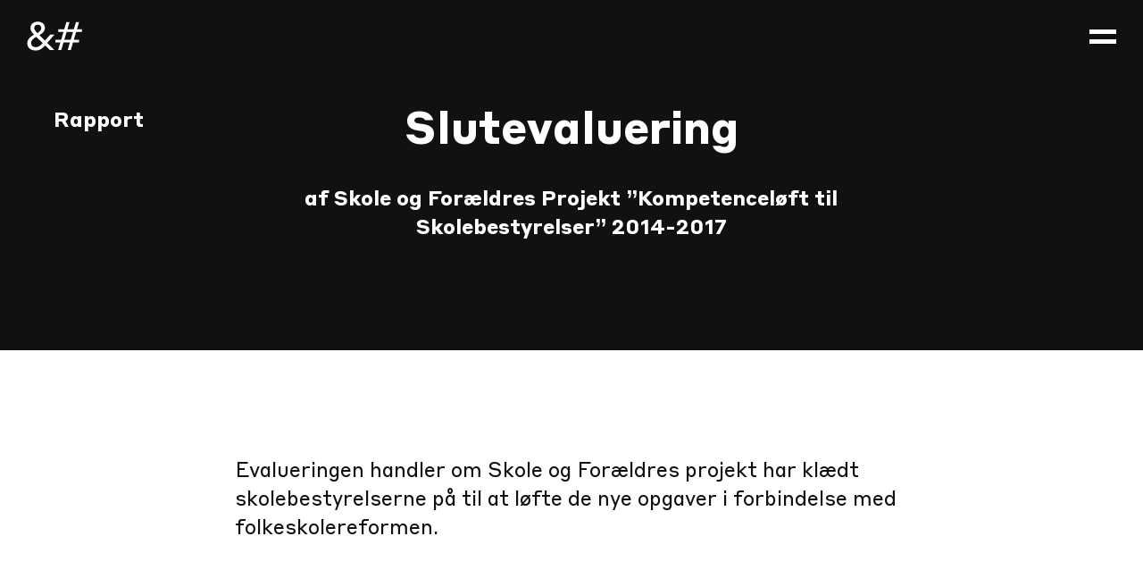

--- FILE ---
content_type: text/html; charset=UTF-8
request_url: https://www.ogtall.no/publikasjoner/slutevaluering
body_size: 8124
content:
<!DOCTYPE html>
<html lang="no">
<head>
  <meta http-equiv="X-UA-Compatible" content="IE=edge" />
  <meta charset="utf-8" />
  <title>Slutevaluering - Analyse &amp; Tall</title>
  <meta name="viewport" content="width=device-width, initial-scale=1.0, maximum-scale=1.0, user-scalable=no, viewport-fit=cover" />
  <meta name="referrer" content="strict-origin-when-cross-origin" />

  <style>*,:after,:before{box-sizing:border-box}*{padding:0;border:0;margin:0;font:inherit;font-size:100%;vertical-align:baseline}body,html{height:100%}body{-webkit-font-smoothing:antialiased;-moz-osx-font-smoothing:grayscale;line-height:1.5;-webkit-text-size-adjust:100%}img,picture,svg{display:block;max-width:100%}h1,h2,p{font-weight:400;overflow-wrap:break-word}ul{list-style:none}:root{--grid-cols:6;--grid-gutter:1rem;--grid-margin:1rem;--color-black:#111111;--color-white:#ffffff;--color-blue:#2869ff;--color-brown:#d1ab89;--color-brown-adjusted:#d4b192;--color-brown-dark:#cba481;--color-peach:#ecc7ba;--color-peach-dark:#d9af9f;--color-pink:#ff505f;--color-red:#ff505f;--color-yellow:#e9ff46;--color-gray-100:#f0f0f0;--color-gray-200:#c0c0c0;--color-gray-300:#505050;--color-gray-400:#1a1a1a;--fontfamily:"Styrene","Helvetica Neue",Helvetica,Arial,sans-serif;--fontsize-h1:2rem;--fontsize-h2:1.75rem;--fontsize-h3:1.21875rem;--fontsize-h4:.96875rem;--fontsize-h5:.71875rem;--fontsize-h6:.625rem;--lineheight-h1:2.5rem;--lineheight-h2:2rem;--lineheight-h3:1.5rem;--lineheight-h4:1.5rem;--lineheight-h5:1rem;--lineheight-h6:1rem;--z-overlay:10;--z-header:20;--z-navigation:30}body,html{width:100%;min-height:100vh;color:var(--color-black);font-family:var(--fontfamily);--webkit-overflow-scrolling:auto}body{display:flex;flex-direction:column;overflow-x:hidden}a{color:currentColor;text-decoration:none}.wrapper{grid-column:1/-1}.main{display:grid;width:100%;align-content:start;padding-right:var(--grid-margin);padding-left:var(--grid-margin);column-gap:var(--grid-gutter);grid-template-columns:repeat(var(--grid-cols),1fr);grid-template-rows:auto}.section{width:100%;grid-column:1/-1}.section--full{width:calc(100% + 2 * var(--grid-margin));margin-right:calc(var(--grid-margin) * -1);margin-left:calc(var(--grid-margin) * -1);grid-column:1/-1}.overlay{position:fixed;z-index:var(--z-overlay);top:0;left:0;width:100%;height:100%;background:var(--color-white);opacity:0;will-change:opacity}.wysiwyg p{margin-bottom:1.5em}.header{position:fixed;z-index:var(--z-header);left:0;display:flex;width:100%;height:min-content;align-items:center;justify-content:space-between;padding:1.5rem var(--grid-margin);will-change:transform,background}.body--dark .header{color:var(--color-white)}@media (min-width:768px){:root{--grid-gutter:3.75rem;--grid-margin:3.75rem;--fontsize-h1:4.125rem;--fontsize-h2:3.125rem;--fontsize-h3:1.75rem;--fontsize-h4:1.4375rem;--fontsize-h5:1.0625rem;--fontsize-h6:.84375rem;--lineheight-h1:4.5rem;--lineheight-h2:3.5rem;--lineheight-h3:2rem;--lineheight-h4:2rem;--lineheight-h5:1.5rem;--lineheight-h6:1rem}.header{padding:1.5rem calc(var(--grid-margin)/ 2)}}.header__logo{display:block;width:3.875rem;height:2.0625rem}.header__logo svg{width:100%;height:100%;object-fit:cover}.header__nav{font-size:var(--fontsize-h5);line-height:var(--lineheight-h5);display:none;margin-right:2.5rem;margin-left:auto}.header__nav__list{display:flex;align-items:center;gap:2.5em}.header__icon{position:relative;width:1.875rem;height:1.5625rem;transform-origin:center center}.header__icon__close,.header__icon__open{position:absolute;top:50%;right:0;width:100%;height:100%;transform:translateY(-50%)}.header__icon__open{width:1.875rem;height:1rem}.header__icon__close{width:1.5625rem;height:1.5625rem;margin-top:-.3125rem;opacity:0;transform:translateY(-50%) rotate(-45deg);transform-origin:center center}.header__slidein{position:fixed;z-index:10;top:0;right:0;display:flex;width:100%;max-width:26.25rem;height:100vh;align-items:center;padding:1.5rem;background:var(--color-black);color:var(--color-white);transform:translate(100%);will-change:transform}.header__slidein__list{display:flex;flex-direction:column;gap:1.5em}.header__slidein__close{position:absolute;top:1.5rem;right:1.5rem}.header__slidein__item{backface-visibility:hidden;will-change:transform,opacity}.intro{width:calc(100% + 2 * var(--grid-margin));margin-right:calc(var(--grid-margin) * -1);margin-left:calc(var(--grid-margin) * -1);grid-column:1/-1;padding:4.5rem 0}@media (min-width:1024px){.intro{padding:7.5rem 0}}.main[data-colorscheme=blue] .intro{background:var(--color-blue);color:var(--color-white)}.intro__content{display:grid;width:100%;align-content:start;padding-right:var(--grid-margin);padding-left:var(--grid-margin);column-gap:var(--grid-gutter);grid-template-columns:repeat(var(--grid-cols),1fr);grid-template-rows:auto}.intro__desc{grid-column:1/-1}.intro__desc{font-size:var(--fontsize-h4);line-height:var(--lineheight-h4)}.publication-hero{position:relative;padding:4.5rem 0;background:var(--color-black);color:var(--color-white)}@media (min-width:1024px){.intro__desc{grid-column:2/-2}.publication-hero{padding:7.5rem 0}}.publication-hero__content{display:grid;width:100%;align-content:start;padding-right:var(--grid-margin);padding-left:var(--grid-margin);column-gap:var(--grid-gutter);grid-template-columns:repeat(var(--grid-cols),1fr);grid-template-rows:auto}.publication-hero__heading,.publication-hero__subheading{grid-column:1/-1;text-align:center}@media (min-width:1024px){.publication-hero__heading,.publication-hero__subheading{grid-column:2/-2}}.publication-hero__heading{font-size:var(--fontsize-h2);line-height:var(--lineheight-h2);margin-bottom:2rem;font-weight:700}.publication-hero__label,.publication-hero__subheading{font-size:var(--fontsize-h4);line-height:var(--lineheight-h4);font-weight:700}.publication-hero__label{margin-bottom:1.5rem;grid-column:1/-1;text-align:center}@media (min-width:1024px){.publication-hero__label{position:absolute;top:7.5rem;left:var(--grid-margin);margin-bottom:0;text-align:unset}}.cover__content{overflow:hidden;width:100%;aspect-ratio:7/5}</style>
  <link rel="shortcut icon" href="/dist/assets/favicons/favicon.ico">
<link rel="icon" type="image/png" sizes="16x16" href="/dist/assets/favicons/favicon-16x16.png">
<link rel="icon" type="image/png" sizes="32x32" href="/dist/assets/favicons/favicon-32x32.png">
<link rel="icon" type="image/png" sizes="48x48" href="/dist/assets/favicons/favicon-48x48.png">
<link rel="manifest" href="/dist/assets/favicons/manifest.json">
<meta name="mobile-web-app-capable" content="yes">
<meta name="theme-color" content="#fff">
<meta name="application-name" content="vite">
<link rel="apple-touch-icon" sizes="57x57" href="/dist/assets/favicons/apple-touch-icon-57x57.png">
<link rel="apple-touch-icon" sizes="60x60" href="/dist/assets/favicons/apple-touch-icon-60x60.png">
<link rel="apple-touch-icon" sizes="72x72" href="/dist/assets/favicons/apple-touch-icon-72x72.png">
<link rel="apple-touch-icon" sizes="76x76" href="/dist/assets/favicons/apple-touch-icon-76x76.png">
<link rel="apple-touch-icon" sizes="114x114" href="/dist/assets/favicons/apple-touch-icon-114x114.png">
<link rel="apple-touch-icon" sizes="120x120" href="/dist/assets/favicons/apple-touch-icon-120x120.png">
<link rel="apple-touch-icon" sizes="144x144" href="/dist/assets/favicons/apple-touch-icon-144x144.png">
<link rel="apple-touch-icon" sizes="152x152" href="/dist/assets/favicons/apple-touch-icon-152x152.png">
<link rel="apple-touch-icon" sizes="167x167" href="/dist/assets/favicons/apple-touch-icon-167x167.png">
<link rel="apple-touch-icon" sizes="180x180" href="/dist/assets/favicons/apple-touch-icon-180x180.png">
<link rel="apple-touch-icon" sizes="1024x1024" href="/dist/assets/favicons/apple-touch-icon-1024x1024.png">
<meta name="apple-mobile-web-app-capable" content="yes">
<meta name="apple-mobile-web-app-status-bar-style" content="black-translucent">
<meta name="apple-mobile-web-app-title" content="vite">
<link rel="apple-touch-startup-image" media="(device-width: 320px) and (device-height: 568px) and (-webkit-device-pixel-ratio: 2) and (orientation: portrait)" href="/dist/assets/favicons/apple-touch-startup-image-640x1136.png">
<link rel="apple-touch-startup-image" media="(device-width: 375px) and (device-height: 667px) and (-webkit-device-pixel-ratio: 2) and (orientation: portrait)" href="/dist/assets/favicons/apple-touch-startup-image-750x1334.png">
<link rel="apple-touch-startup-image" media="(device-width: 414px) and (device-height: 896px) and (-webkit-device-pixel-ratio: 2) and (orientation: portrait)" href="/dist/assets/favicons/apple-touch-startup-image-828x1792.png">
<link rel="apple-touch-startup-image" media="(device-width: 375px) and (device-height: 812px) and (-webkit-device-pixel-ratio: 3) and (orientation: portrait)" href="/dist/assets/favicons/apple-touch-startup-image-1125x2436.png">
<link rel="apple-touch-startup-image" media="(device-width: 414px) and (device-height: 736px) and (-webkit-device-pixel-ratio: 3) and (orientation: portrait)" href="/dist/assets/favicons/apple-touch-startup-image-1242x2208.png">
<link rel="apple-touch-startup-image" media="(device-width: 414px) and (device-height: 896px) and (-webkit-device-pixel-ratio: 3) and (orientation: portrait)" href="/dist/assets/favicons/apple-touch-startup-image-1242x2688.png">
<link rel="apple-touch-startup-image" media="(device-width: 768px) and (device-height: 1024px) and (-webkit-device-pixel-ratio: 2) and (orientation: portrait)" href="/dist/assets/favicons/apple-touch-startup-image-1536x2048.png">
<link rel="apple-touch-startup-image" media="(device-width: 834px) and (device-height: 1112px) and (-webkit-device-pixel-ratio: 2) and (orientation: portrait)" href="/dist/assets/favicons/apple-touch-startup-image-1668x2224.png">
<link rel="apple-touch-startup-image" media="(device-width: 834px) and (device-height: 1194px) and (-webkit-device-pixel-ratio: 2) and (orientation: portrait)" href="/dist/assets/favicons/apple-touch-startup-image-1668x2388.png">
<link rel="apple-touch-startup-image" media="(device-width: 1024px) and (device-height: 1366px) and (-webkit-device-pixel-ratio: 2) and (orientation: portrait)" href="/dist/assets/favicons/apple-touch-startup-image-2048x2732.png">
<link rel="apple-touch-startup-image" media="(device-width: 810px) and (device-height: 1080px) and (-webkit-device-pixel-ratio: 2) and (orientation: portrait)" href="/dist/assets/favicons/apple-touch-startup-image-1620x2160.png">
<link rel="apple-touch-startup-image" media="(device-width: 320px) and (device-height: 568px) and (-webkit-device-pixel-ratio: 2) and (orientation: landscape)" href="/dist/assets/favicons/apple-touch-startup-image-1136x640.png">
<link rel="apple-touch-startup-image" media="(device-width: 375px) and (device-height: 667px) and (-webkit-device-pixel-ratio: 2) and (orientation: landscape)" href="/dist/assets/favicons/apple-touch-startup-image-1334x750.png">
<link rel="apple-touch-startup-image" media="(device-width: 414px) and (device-height: 896px) and (-webkit-device-pixel-ratio: 2) and (orientation: landscape)" href="/dist/assets/favicons/apple-touch-startup-image-1792x828.png">
<link rel="apple-touch-startup-image" media="(device-width: 375px) and (device-height: 812px) and (-webkit-device-pixel-ratio: 3) and (orientation: landscape)" href="/dist/assets/favicons/apple-touch-startup-image-2436x1125.png">
<link rel="apple-touch-startup-image" media="(device-width: 414px) and (device-height: 736px) and (-webkit-device-pixel-ratio: 3) and (orientation: landscape)" href="/dist/assets/favicons/apple-touch-startup-image-2208x1242.png">
<link rel="apple-touch-startup-image" media="(device-width: 414px) and (device-height: 896px) and (-webkit-device-pixel-ratio: 3) and (orientation: landscape)" href="/dist/assets/favicons/apple-touch-startup-image-2688x1242.png">
<link rel="apple-touch-startup-image" media="(device-width: 768px) and (device-height: 1024px) and (-webkit-device-pixel-ratio: 2) and (orientation: landscape)" href="/dist/assets/favicons/apple-touch-startup-image-2048x1536.png">
<link rel="apple-touch-startup-image" media="(device-width: 834px) and (device-height: 1112px) and (-webkit-device-pixel-ratio: 2) and (orientation: landscape)" href="/dist/assets/favicons/apple-touch-startup-image-2224x1668.png">
<link rel="apple-touch-startup-image" media="(device-width: 834px) and (device-height: 1194px) and (-webkit-device-pixel-ratio: 2) and (orientation: landscape)" href="/dist/assets/favicons/apple-touch-startup-image-2388x1668.png">
<link rel="apple-touch-startup-image" media="(device-width: 1024px) and (device-height: 1366px) and (-webkit-device-pixel-ratio: 2) and (orientation: landscape)" href="/dist/assets/favicons/apple-touch-startup-image-2732x2048.png">
<link rel="apple-touch-startup-image" media="(device-width: 810px) and (device-height: 1080px) and (-webkit-device-pixel-ratio: 2) and (orientation: landscape)" href="/dist/assets/favicons/apple-touch-startup-image-2160x1620.png">
<link rel="icon" type="image/png" sizes="228x228" href="/dist/assets/favicons/coast-228x228.png">
<meta name="msapplication-TileColor" content="#fff">
<meta name="msapplication-TileImage" content="/dist/assets/favicons/mstile-144x144.png">
<meta name="msapplication-config" content="/dist/assets/favicons/browserconfig.xml">
<link rel="yandex-tableau-widget" href="/dist/assets/favicons/yandex-browser-manifest.json">
<title>Analyse &amp; Tall | Publikasjon: Slutevaluering</title>
<script>(function() {
var tag = document.createElement('script');
tag.src = "https://plausible.io/js/plausible.js";
tag.defer = true;
tag.setAttribute("data-domain", "ogtal.dk");
var firstScriptTag = document.getElementsByTagName('script')[0];
firstScriptTag.parentNode.insertBefore(tag, firstScriptTag);
})();
</script><meta name="generator" content="SEOmatic">
<meta name="keywords" content="slutevaluering">
<meta name="description" content="Evalueringen handler om Skole og Forældres projekt har klædt skolebestyrelserne på til at løfte de nye opgaver i forbindelse med folkeskolereformen.">
<meta name="referrer" content="no-referrer-when-downgrade">
<meta name="robots" content="all">
<meta content="245832815541495" property="fb:profile_id">
<meta content="no" property="og:locale">
<meta content="en" property="og:locale:alternate">
<meta content="da" property="og:locale:alternate">
<meta content="Analyse &amp; Tall" property="og:site_name">
<meta content="website" property="og:type">
<meta content="https://www.ogtall.no/publikasjoner/slutevaluering" property="og:url">
<meta content="Publikasjon: Slutevaluering" property="og:title">
<meta content="Evalueringen handler om Skole og Forældres projekt har klædt skolebestyrelserne på til at løfte de nye opgaver i forbindelse med folkeskolereformen." property="og:description">
<meta content="https://www.ogtall.no/assets/images/_1200x630_crop_center-center_82_none/2017_slutevaluering.jpg?mtime=1687946292" property="og:image">
<meta content="1200" property="og:image:width">
<meta content="630" property="og:image:height">
<meta content="Evalueringen handler om Skole og Forældres projekt har klædt skolebestyrelserne på til at løfte de nye opgaver i forbindelse med folkeskolereformen." property="og:image:alt">
<meta name="twitter:card" content="summary_large_image">
<meta name="twitter:site" content="@og_tal">
<meta name="twitter:creator" content="@og_tal">
<meta name="twitter:title" content="Publikasjon: Slutevaluering">
<meta name="twitter:description" content="Evalueringen handler om Skole og Forældres projekt har klædt skolebestyrelserne på til at løfte de nye opgaver i forbindelse med folkeskolereformen.">
<meta name="twitter:image" content="https://www.ogtall.no/assets/images/_800x418_crop_center-center_82_none/2017_slutevaluering.jpg?mtime=1687946292">
<meta name="twitter:image:width" content="800">
<meta name="twitter:image:height" content="418">
<meta name="twitter:image:alt" content="Evalueringen handler om Skole og Forældres projekt har klædt skolebestyrelserne på til at løfte de nye opgaver i forbindelse med folkeskolereformen.">
<link href="https://www.ogtall.no/publikasjoner/slutevaluering" rel="canonical">
<link href="https://www.ogtall.no/" rel="home">
<link href="https://www.andnumbers.com/publications/slutevaluering" rel="alternate" hreflang="en">
<link href="https://www.ogtall.no/publikasjoner/slutevaluering" rel="alternate" hreflang="no">
<link href="https://www.ogtal.dk/publikationer/slutevaluering" rel="alternate" hreflang="x-default">
<link href="https://www.ogtal.dk/publikationer/slutevaluering" rel="alternate" hreflang="da"></head>
<body class=" body--dark">
  
<header class="header" data-component="header">
  <a href="/" class="header__logo">
    <svg fill="none" xmlns="http://www.w3.org/2000/svg" viewBox="0 0 62 33">
  <path d="M25.896 32H31l-8.052-8.008 8.14-9.328h-4.796l-5.94 6.776-6.116-6.072c2.816-1.848 6.028-4.268 6.028-8.008 0-4.224-3.08-7.128005-8.008-7.128005-4.796 0-8.14 3.124005-8.14 7.172005 0 2.816 1.672 5.06 3.96 7.392-3.96 2.288-7.523998 5.016-7.523998 9.636 0 4.928 3.827998 8.096 9.415998 8.096 4.708 0 7.48-2.376 10.516-5.764L25.896 32ZM8.296 7.36c0-2.244 1.672-3.74 3.96-3.74 2.288 0 3.96 1.408 3.96 3.74 0 2.332-1.892 4.004-4.268 5.72-1.936-1.892-3.652-3.652-3.652-5.72ZM4.776 24.3c0-3.256 2.816-5.148 5.808-7.084l7.304 7.04c-2.728 2.948-4.972 4.576-7.92 4.576-3.168 0-5.192-1.892-5.192-4.532ZM45.796 32h3.476l2.508-8.404h6.644v-3.124h-5.72l2.552-8.624h6.6V8.724H56.18L58.556.759996h-3.52L52.66 8.724h-7.172L47.864.759996h-3.52L41.968 8.724h-6.644v3.124h5.72l-2.552 8.624h-6.6v3.124h5.676L35.104 32h3.476l2.508-8.404h7.172L45.796 32Zm-3.784-11.528 2.552-8.624h7.172l-2.552 8.624h-7.172Z" fill="currentColor"/>
</svg>

  </a>

  <nav class="header__nav" data-navigation>
    <ul class="header__nav__list">
              <li class="header__nav__item">
          <a href="https://www.ogtall.no/cases" class="header__nav__link">Caser</a>
        </li>
              <li class="header__nav__item">
          <a href="https://www.ogtall.no/publikasjoner" class="header__nav__link is-active">Publikasjoner</a>
        </li>
              <li class="header__nav__item">
          <a href="https://www.ogtall.no/demokratisk" class="header__nav__link">Demokratisk virksomhet</a>
        </li>
              <li class="header__nav__item">
          <a href="https://www.ogtall.no/jobs" class="header__nav__link">Stillinger</a>
        </li>
              <li class="header__nav__item">
          <a href="https://www.ogtall.no/om" class="header__nav__link">Om oss</a>
        </li>
              <li class="header__nav__item">
          <a href="https://www.ogtall.no/kontakt" class="header__nav__link">Kontakt</a>
        </li>
              <li class="header__nav__item">
          <a href="https://www.andnumbers.com" class="header__nav__link">EN</a>
        </li>
          </ul>
  </nav>

  <div class="header__icon" data-toggle>
    <div class="header__icon__open">
      <svg fill="none" xmlns="http://www.w3.org/2000/svg" viewBox="0 0 30 16">
  <path fill-rule="evenodd" clip-rule="evenodd" d="M30 5H0V0h30v5ZM30 16H0v-5h30v5Z" fill="currentColor"/>
</svg>

    </div>
    <div class="header__icon__close">
      <svg width="26" height="26" viewBox="0 0 26 26" fill="none" xmlns="http://www.w3.org/2000/svg">
  <path fill-rule="evenodd" clip-rule="evenodd" d="M10.1715 13L0.979126 3.80763L4.51466 0.272095L13.707 9.46448L22.1923 0.979202L25.7279 4.51474L17.2426 13L25.7279 21.4853L22.1923 25.0208L13.707 16.5355L4.51466 25.7279L0.979126 22.1924L10.1715 13Z" fill="currentColor"/>
</svg>

    </div>
  </div>

  <nav class="header__slidein" data-slidein>
    <ul class="header__slidein__list" data-list>
              <li class="header__slidein__item" data-item>
          <a href="https://www.ogtall.no/cases" class="header__slidein__link">Caser</a>
        </li>
              <li class="header__slidein__item" data-item>
          <a href="https://www.ogtall.no/publikasjoner" class="header__slidein__link is-active">Publikasjoner</a>
        </li>
              <li class="header__slidein__item" data-item>
          <a href="https://www.ogtall.no/demokratisk" class="header__slidein__link">Demokratisk virksomhet</a>
        </li>
              <li class="header__slidein__item" data-item>
          <a href="https://www.ogtall.no/jobs" class="header__slidein__link">Stillinger</a>
        </li>
              <li class="header__slidein__item" data-item>
          <a href="https://www.ogtall.no/om" class="header__slidein__link">Om oss</a>
        </li>
              <li class="header__slidein__item" data-item>
          <a href="https://www.ogtall.no/kontakt" class="header__slidein__link">Kontakt</a>
        </li>
              <li class="header__slidein__item" data-item>
          <a href="https://www.andnumbers.com" class="header__slidein__link">EN</a>
        </li>
          </ul>

    <div class="header__slidein__close" data-toggle>
      <svg width="26" height="26" viewBox="0 0 26 26" fill="none" xmlns="http://www.w3.org/2000/svg">
  <path fill-rule="evenodd" clip-rule="evenodd" d="M10.1715 13L0.979126 3.80763L4.51466 0.272095L13.707 9.46448L22.1923 0.979202L25.7279 4.51474L17.2426 13L25.7279 21.4853L22.1923 25.0208L13.707 16.5355L4.51466 25.7279L0.979126 22.1924L10.1715 13Z" fill="currentColor"/>
</svg>

    </div>
  </nav>
</header>


  <main class="wrapper" data-taxi>
    <div class="main main--publication main--negative" data-colorscheme="white" data-taxi-view>
        <section class="section section--full publication-hero">
  <div class="publication-hero__content">
    <div class="publication-hero__label">Rapport</div>
    <h1 class="publication-hero__heading">Slutevaluering</h1>
    <h2 class="publication-hero__subheading">af Skole og Forældres Projekt ”Kompetenceløft til Skolebestyrelser” 2014-2017</h2>
  </div>
</section>


  <section class="section section--full intro">
  <div class="intro__content">
        <div class="intro__desc wysiwyg"><p>Evalueringen handler om Skole og Forældres projekt har klædt skolebestyrelserne på til at løfte de nye opgaver i forbindelse med folkeskolereformen.</p></div>
  </div>
</section>


  <section class="section section--full cover">
  <div class="cover__content">
    <div class="cover__image">
          
    
    
          
  
  <picture>
    
          <source data-srcset="/assets/images/_2400x1725_crop_center-center_82_line/2017_slutevaluering.jpg.webp 2400w, /assets/images/_1920x1380_crop_center-center_82_line/2017_slutevaluering.jpg.webp 1920w, /assets/images/_1560x1121_crop_center-center_82_line/2017_slutevaluering.jpg.webp 1560w, /assets/images/_1200x862_crop_center-center_82_line/2017_slutevaluering.jpg.webp 1200w, /assets/images/_992x713_crop_center-center_82_line/2017_slutevaluering.jpg.webp 992w, /assets/images/_1984x1426_crop_center-center_61_line/2017_slutevaluering.jpg.webp 1984w, /assets/images/_768x552_crop_center-center_60_line/2017_slutevaluering.jpg.webp 768w, /assets/images/_1536x1104_crop_center-center_45_line/2017_slutevaluering.jpg.webp 1536w, /assets/images/_576x414_crop_center-center_60_line/2017_slutevaluering.jpg.webp 576w, /assets/images/_1152x828_crop_center-center_45_line/2017_slutevaluering.jpg.webp 1152w"
              type="image/webp"
              sizes="100vw"
                    >
    
    <source data-srcset="/assets/images/_2400x1725_crop_center-center_82_line/2017_slutevaluering.jpg 2400w, /assets/images/_1920x1380_crop_center-center_82_line/2017_slutevaluering.jpg 1920w, /assets/images/_1560x1121_crop_center-center_82_line/2017_slutevaluering.jpg 1560w, /assets/images/_1200x862_crop_center-center_82_line/2017_slutevaluering.jpg 1200w, /assets/images/_992x713_crop_center-center_82_line/2017_slutevaluering.jpg 992w, /assets/images/_1984x1426_crop_center-center_61_line/2017_slutevaluering.jpg 1984w, /assets/images/_768x552_crop_center-center_60_line/2017_slutevaluering.jpg 768w, /assets/images/_1536x1104_crop_center-center_45_line/2017_slutevaluering.jpg 1536w, /assets/images/_576x414_crop_center-center_60_line/2017_slutevaluering.jpg 576w, /assets/images/_1152x828_crop_center-center_45_line/2017_slutevaluering.jpg 1152w"
            type="image/jpg"
            sizes="100vw"
                >

    <img class="lazyload"
         data-srcset="/assets/images/_2400x1725_crop_center-center_82_line/2017_slutevaluering.jpg 2400w, /assets/images/_1920x1380_crop_center-center_82_line/2017_slutevaluering.jpg 1920w, /assets/images/_1560x1121_crop_center-center_82_line/2017_slutevaluering.jpg 1560w, /assets/images/_1200x862_crop_center-center_82_line/2017_slutevaluering.jpg 1200w, /assets/images/_992x713_crop_center-center_82_line/2017_slutevaluering.jpg 992w, /assets/images/_1984x1426_crop_center-center_61_line/2017_slutevaluering.jpg 1984w, /assets/images/_768x552_crop_center-center_60_line/2017_slutevaluering.jpg 768w, /assets/images/_1536x1104_crop_center-center_45_line/2017_slutevaluering.jpg 1536w, /assets/images/_576x414_crop_center-center_60_line/2017_slutevaluering.jpg 576w, /assets/images/_1152x828_crop_center-center_45_line/2017_slutevaluering.jpg 1152w"
         src="data:image/svg+xml,%3Csvg%20xmlns=%27http://www.w3.org/2000/svg%27%20width=%272400%27%20height=%271725%27%20style=%27background:%23CCC%27%20/%3E"
         sizes="100vw"
                   alt=""
             >
  </picture>

    </div>
  </div>
</section>


  <section class="section section--full info">
  <dl class="info__content">
          <div class="info__content__row">
        <h3 class="info__content__term">Last ned rapporten</h3>
        <a class="info__content__desc" href="/assets/files/sluteva.pdf" target="_blank" rel="noopener"><svg fill="none" xmlns="http://www.w3.org/2000/svg" viewBox="0 0 120 120">
  <g clip-path="url(#a)">
    <path d="M60 2c32 0 58 26 58 58s-26 58-58 58S2 92 2 60 28 2 60 2Zm0-2C26.9 0 0 26.9 0 60s26.9 60 60 60 60-26.9 60-60S93.1 0 60 0Z" fill="currentColor"/>
    <path d="m40.2998 63.5 19.7 19.7 19.7-19.7M60 82.2999v-60.4M90.1998 87.7002h-60.4" stroke="currentColor" stroke-width="2"/>
  </g>
  <defs>
    <clipPath id="a">
      <path fill="currentColor" d="M0 0h120v120H0z"/>
    </clipPath>
  </defs>
</svg>
</a>
      </div>
    
    
    <div class="info__content__row">
      <h3 class="info__content__term">Udgivelsesdato</h3>
      <p class="info__content__desc">1. desember 2017</p>
    </div>
  </dl>
</section>

    </div>
  </main>

  
<footer class="footer">
  <div class="footer__address wysiwyg"><p><strong>KØBENHAVN</strong></p>
<p><strong>Analyse &amp; Tal F.M.B.A.</strong><br />Thoravej 29, 2400 København NV</p>
<p>CVR. 36452595</p>
<p>KONTAKT (DK) Edin Lind Ikanovic<br /><a href="mailto:Mikkeline@ogtal.dk"></a><a href="mailto:edin@ogtal.dk">edin@ogtal.dk</a>   /   +45 30 13 47 87</p></div>
  <div class="footer__address wysiwyg"><p><strong>OSLO</strong></p>
<p><strong>Analyse &amp; Tall SA   </strong><br />St Halvardsgate 33, 0192 Oslo</p>
<p>Org. nummer 92384573</p>
<p>KONTAKT (NO) Ida Haugen-Poljac<br /><a href="mailto:ida@ogtall.no">ida@ogtall.no</a>   /   +47 40 21 22 87</p></div>

  <div class="footer__links">
    <div class="footer__links__social">
      <a class="footer__links__icon" href="http://?" target="_blank" rel="noopener">
        <svg fill="none" xmlns="http://www.w3.org/2000/svg" viewBox="0 0 80 80">
  <path d="M62.808 27.584s-.828 1.476-2.276 2.928c-1.448 1.448-2.128 1.788-2.128 1.788-.388 12.216-8.576 24.632-23.048 25.392-5.456.288-10.472-1.932-14.372-5.148 1.404.42 2.884.648 4.416.648 2.956 0 5.712-1.112 8.088-2.94 0 0-8.104-2.232-7.888-5.996l3.868-.112s-2.476-.764-3.832-1.988c-2.328-2.096-3.672-5.016-3-6.656 0 0 .428.376 1.556.76 1.128.384 2.204.364 2.204.364s-2.408-1.712-3.108-3.616c-1.096-2.976-.536-6.776.54-7.92 0 0 .432 2.412 7.304 5.896 3.484 1.768 7.4 3.02 10.456 3.104-.24-.688-.352-2.072-.352-2.832 0-4.144 3.844-7.504 8.588-7.504 2.664 0 5.048 1.06 6.624 2.728l2.28-1.028 2.728-1.156c.032.06.116.268.024.576-.292.968-2.416 3.048-3.26 3.728l-.028.172s.716.04 1.624-.212c.728-.2 2.26-.844 2.844-1.092.144-.064.16.12.16.12m17.192 12.416C80 17.908 62.092 0 40 0S0 17.908 0 40s17.908 40 40 40 40-17.908 40-40" fill="currentColor"/>
</svg>

      </a>
      <a class="footer__links__icon" href="https://www.facebook.com/ogtal/" target="_blank" rel="noopener">
        <svg fill="none" xmlns="http://www.w3.org/2000/svg" viewBox="0 0 80 80">
  <path d="M51.164 24.504h-4.16c-3.26 0-3.892 1.552-3.892 3.824v5.016h7.776l-1.012 7.852h-6.764v20.152H35V41.196h-6.78v-7.852H35v-5.792c0-6.72 4.104-10.38 10.1-10.38 2.872 0 5.34.212 6.06.308v7.024h.004ZM80 40C80 17.908 62.092 0 40 0S0 17.908 0 40s17.908 40 40 40 40-17.908 40-40Z" fill="currentColor"/>
</svg>

      </a>
      <a class="footer__links__icon" href="https://www.linkedin.com/company/ogtal/" target="_blank" rel="noopener">
        <svg fill="none" xmlns="http://www.w3.org/2000/svg" viewBox="0 0 80 80">
  <path d="M60.952 55.428h-8.5v-13.72c0-3.32-.88-5.58-3.852-5.58-2.268 0-3.492 1.524-4.08 3-.22.532-.276 1.256-.276 2v14.3h-8.548l-.048-25.256h8.548l.048 3.564c1.092-1.688 2.912-4.08 7.268-4.08 5.4 0 9.44 3.524 9.44 11.104v14.668ZM31.928 22.604c0 2.364-1.788 4.268-4.64 4.268h-.048c-2.756 0-4.536-1.9-4.536-4.268s1.836-4.256 4.64-4.256c2.804 0 4.528 1.836 4.584 4.256Zm-8.696 7.572h8.436l.048 25.256H23.28l-.048-25.256ZM80 40.004C80 17.908 62.092 0 40 0S0 17.908 0 40s17.908 40 40 40 40-17.908 40-40" fill="currentColor"/>
</svg>

      </a>
    </div>

    <a href="https://www.ogtall.no/personvern" class="footer__links__privacy">Personvern</a>

          <a href="https://www.andnumbers.com" class="footer__links__english" target="_blank" rel="noopener">English version</a>
      </div>
</footer>

  <div class="overlay" data-overlay></div>

  <script type="module">!function(){const e=document.createElement("link").relList;if(!(e&&e.supports&&e.supports("modulepreload"))){for(const e of document.querySelectorAll('link[rel="modulepreload"]'))r(e);new MutationObserver((e=>{for(const o of e)if("childList"===o.type)for(const e of o.addedNodes)if("LINK"===e.tagName&&"modulepreload"===e.rel)r(e);else if(e.querySelectorAll)for(const o of e.querySelectorAll("link[rel=modulepreload]"))r(o)})).observe(document,{childList:!0,subtree:!0})}function r(e){if(e.ep)return;e.ep=!0;const r=function(e){const r={};return e.integrity&&(r.integrity=e.integrity),e.referrerpolicy&&(r.referrerPolicy=e.referrerpolicy),"use-credentials"===e.crossorigin?r.credentials="include":"anonymous"===e.crossorigin?r.credentials="omit":r.credentials="same-origin",r}(e);fetch(e.href,r)}}();</script>
<script>!function(){var e=document.createElement("script");if(!("noModule"in e)&&"onbeforeload"in e){var t=!1;document.addEventListener("beforeload",(function(n){if(n.target===e)t=!0;else if(!n.target.hasAttribute("nomodule")||!t)return;n.preventDefault()}),!0),e.type="module",e.src=".",document.head.appendChild(e),e.remove()}}();</script>
<script src="/dist/assets/polyfills-legacy.4915c146.js" nomodule onload="e=new CustomEvent(&#039;vite-script-loaded&#039;, {detail:{path: &#039;vite/legacy-polyfills-legacy&#039;}});document.dispatchEvent(e);" integrity="sha384-z6L1+ydXkCdwQtuBnvDveUUtxorfcSYkljHfYColkPHUhSt1b/LJBkMlLsqUiCeB"></script>
<script type="module" src="/dist/assets/main.83e9959c.js" crossorigin onload="e=new CustomEvent(&#039;vite-script-loaded&#039;, {detail:{path: &#039;src/js/main.ts&#039;}});document.dispatchEvent(e);" integrity="sha384-SzwjF9YDks/34Ab6I73EuFd64/gms26TY/gG/ufIN4ijagIHBT129yaakhs0IYdT"></script>
<link href="/dist/assets/main.ecd350b1.css" rel="stylesheet" media="print" onload="this.media=&#039;all&#039;">
<script src="/dist/assets/main-legacy.b3377508.js" nomodule onload="e=new CustomEvent(&#039;vite-script-loaded&#039;, {detail:{path: &#039;src/js/main-legacy.ts&#039;}});document.dispatchEvent(e);" integrity="sha384-lMsy2K5NRNqCsYbl1tll0+2z8Pl350gDhBXZPpFgCz/zmI1JTCSipDr/HZH08WL4"></script>
<script type="application/ld+json">{"@context":"http://schema.org","@graph":[{"@type":"WebSite","author":{"@id":"#identity"},"copyrightHolder":{"@id":"#identity"},"copyrightYear":"2017","creator":{"@id":"#creator"},"dateModified":"2024-11-15T16:32:00+01:00","datePublished":"2017-12-01T00:00:00+01:00","description":"Evalueringen handler om Skole og Forældres projekt har klædt skolebestyrelserne på til at løfte de nye opgaver i forbindelse med folkeskolereformen.","headline":"Publikasjon: Slutevaluering","image":{"@type":"ImageObject","url":"https://www.ogtall.no/assets/images/_1200x630_crop_center-center_82_none/2017_slutevaluering.jpg?mtime=1687946292"},"inLanguage":"no","mainEntityOfPage":"https://www.ogtall.no/publikasjoner/slutevaluering","name":"Publikasjon: Slutevaluering","publisher":{"@id":"#creator"},"url":"https://www.ogtall.no/publikasjoner/slutevaluering"},{"@id":"#identity","@type":"Corporation","description":"Analyse & Tall er et skandinavisk analysebyrå. Vi teller det som er vanskelig.","email":"info@ogtal.dk","image":{"@type":"ImageObject","height":"142","url":"https://www.ogtall.no/assets/graphics/AT/logo_signature_no.png","width":"200"},"logo":{"@type":"ImageObject","height":"60","url":"https://www.ogtall.no/assets/graphics/AT/_600x60_fit_center-center_82_none/logo_signature_no.png?mtime=1675759167","width":"85"},"name":"Analyse & Tall"},{"@id":"#creator","@type":"Organization"},{"@type":"BreadcrumbList","description":"Breadcrumbs list","itemListElement":[{"@type":"ListItem","item":"https://www.ogtall.no/","name":"Front","position":1},{"@type":"ListItem","item":"https://www.ogtall.no/publikasjoner","name":"Publikasjoner","position":2},{"@type":"ListItem","item":"https://www.ogtall.no/publikasjoner/slutevaluering","name":"Slutevaluering","position":3}],"name":"Breadcrumbs"}]}</script></body>
</html>


--- FILE ---
content_type: text/css
request_url: https://www.ogtall.no/dist/assets/main.ecd350b1.css
body_size: 6436
content:
@font-face{font-display:swap;font-family:Styrene;font-style:normal;font-weight:300;src:url(/dist/assets/StyreneB-Light.eba08f7e.woff2) format("woff2"),url(/dist/assets/StyreneB-Light.11a71e1b.woff) format("woff")}@font-face{font-display:swap;font-family:Styrene;font-style:normal;font-weight:400;src:url(/dist/assets/StyreneB-Regular.40a56827.woff2) format("woff2"),url(/dist/assets/StyreneB-Regular.212866f7.woff) format("woff")}@font-face{font-display:swap;font-family:Styrene;font-style:normal;font-weight:500;src:url(/dist/assets/StyreneB-Medium.17e6d2ae.woff2) format("woff2"),url(/dist/assets/StyreneB-Medium.1569112e.woff) format("woff")}@font-face{font-display:swap;font-family:Styrene;font-style:normal;font-weight:700;src:url(/dist/assets/StyreneB-Bold.4b159fe7.woff2) format("woff2"),url(/public/fonts/StyreneB-Bold.woff) format("woff")}*,*:before,*:after{box-sizing:border-box}*{padding:0;border:0;margin:0;font:inherit;font-size:100%;vertical-align:baseline}html,body{height:100%}body{-webkit-font-smoothing:antialiased;-moz-osx-font-smoothing:grayscale;line-height:1.5;-webkit-text-size-adjust:100%}img,picture,video,canvas,svg{display:block;max-width:100%}input,button,textarea,select{font:inherit}p,h1,h2,h3,h4,h5,h6{font-weight:400;overflow-wrap:break-word}ol,ul{list-style:none}blockquote,q{quotes:none}blockquote:before,blockquote:after,q:before,q:after{content:"";content:none}:root{--grid-cols: 6;--grid-gutter: 1rem;--grid-margin: 1rem;--color-black: #111111;--color-white: #ffffff;--color-blue: #2869ff;--color-brown: #d1ab89;--color-brown-adjusted: #d4b192;--color-brown-dark: #cba481;--color-peach: #ecc7ba;--color-peach-dark: #d9af9f;--color-pink: #ff505f;--color-red: #ff505f;--color-yellow: #e9ff46;--color-gray-100: #f0f0f0;--color-gray-200: #c0c0c0;--color-gray-300: #505050;--color-gray-400: #1a1a1a;--fontfamily: "Styrene", "Helvetica Neue", Helvetica, Arial, sans-serif;--fontsize-h1: 2rem;--fontsize-h2: 1.75rem;--fontsize-h3: 1.21875rem;--fontsize-h4: .96875rem;--fontsize-h5: .71875rem;--fontsize-h6: .625rem;--lineheight-h1: 2.5rem;--lineheight-h2: 2rem;--lineheight-h3: 1.5rem;--lineheight-h4: 1.5rem;--lineheight-h5: 1rem;--lineheight-h6: 1rem;--z-overlay: 10;--z-header: 20;--z-navigation: 30}@media (min-width: 768px){:root{--grid-gutter: 3.75rem;--grid-margin: 3.75rem;--fontsize-h1: 4.125rem;--fontsize-h2: 3.125rem;--fontsize-h3: 1.75rem;--fontsize-h4: 1.4375rem;--fontsize-h5: 1.0625rem;--fontsize-h6: .84375rem;--lineheight-h1: 4.5rem;--lineheight-h2: 3.5rem;--lineheight-h3: 2rem;--lineheight-h4: 2rem;--lineheight-h5: 1.5rem;--lineheight-h6: 1rem}}html,body{width:100%;min-height:100vh;color:var(--color-black);font-family:var(--fontfamily);--webkit-overflow-scrolling: auto}body{display:flex;flex-direction:column;overflow-x:hidden}a{color:currentColor;text-decoration:none}.wrapper{grid-column:1/-1}.main{display:grid;width:100%;align-content:start;padding-right:var(--grid-margin);padding-left:var(--grid-margin);column-gap:var(--grid-gutter);grid-template-columns:repeat(var(--grid-cols),1fr);grid-template-rows:auto}.main--dark{background:var(--color-black)}.section{width:100%;grid-column:1/-1}.section--full{width:calc(100% + 2 * var(--grid-margin));margin-right:calc(var(--grid-margin) * -1);margin-left:calc(var(--grid-margin) * -1);grid-column:1/-1}@media (min-width: 1024px){.section--centered{grid-column:2/-2}}.overlay{position:fixed;z-index:var(--z-overlay);top:0;left:0;width:100%;height:100%;background:var(--color-white);opacity:0;pointer-events:none;will-change:opacity}.wysiwyg p,.wysiwyg ol,.wysiwyg ul{margin-bottom:1.5em}.wysiwyg a{text-decoration:underline}.wysiwyg strong{font-weight:700}.wysiwyg .wysiwyg__download{color:var(--color-blue)}.split-text,.split-text__char,.split-text__count{line-height:1}.split-text,.split-text__char{display:flex}.split-text{overflow:hidden;height:1em}.split-text__char{flex-direction:column;will-change:transform}.header{position:fixed;z-index:var(--z-header);left:0;display:flex;width:100%;height:min-content;align-items:center;justify-content:space-between;padding:1.5rem var(--grid-margin);transition:all .4s cubic-bezier(.76,0,.24,1);will-change:transform,background}.body--dark .header{color:var(--color-white)}.header.is-hidden{transform:translateY(-100%)}.header.is-overlay{background:var(--color-white);color:var(--color-black)!important}@media (min-width: 768px){.header{padding:1.5rem calc(var(--grid-margin) / 2)}}.header__logo{display:block;width:3.875rem;height:2.0625rem}.header__logo svg{width:100%;height:100%;object-fit:cover}.header__nav{font-size:var(--fontsize-h5);line-height:var(--lineheight-h5);display:none;margin-right:2.5rem;margin-left:auto}@media (min-width: 1280px){.header__nav{display:block;margin-right:3rem;opacity:0;pointer-events:none}.is-open .header__nav{pointer-events:auto}}.header__nav__list{display:flex;align-items:center;gap:2.5em}@media (min-width: 1280px){.header__nav__list{gap:3em}}.header__nav__item.is-active{border-bottom:.0625rem solid currentColor}.header__icon{position:relative;width:1.875rem;height:1.5625rem;cursor:pointer;transform-origin:center center}.header__icon__open,.header__icon__close{position:absolute;top:50%;right:0;width:100%;height:100%;transform:translateY(-50%)}.header__icon__open{width:1.875rem;height:1rem}.is-open .header__icon__open{opacity:0;pointer-events:none}.header__icon__close{width:1.5625rem;height:1.5625rem;margin-top:-.3125rem;opacity:0;pointer-events:none;transform:translateY(-50%) rotate(-45deg);transform-origin:center center}.is-open .header__icon__close{opacity:1;pointer-events:auto}.header__slidein{position:fixed;z-index:10;top:0;right:0;display:flex;width:100%;max-width:26.25rem;height:100vh;align-items:center;padding:1.5rem;background:var(--color-black);color:var(--color-white);transform:translate(100%);will-change:transform}@media (min-width: 1280px){.header__slidein{display:none}}.header__slidein__list{display:flex;flex-direction:column;gap:1.5em}.header__slidein__close{position:absolute;top:1.5rem;right:1.5rem;cursor:pointer}.header__slidein__item{backface-visibility:hidden;will-change:transform,opacity}.footer{display:grid;width:100%;align-content:start;padding-right:var(--grid-margin);padding-left:var(--grid-margin);column-gap:var(--grid-gutter);grid-template-columns:repeat(var(--grid-cols),1fr);grid-template-rows:auto;padding-top:3rem;padding-bottom:3rem;margin-top:auto;background:var(--color-blue);color:var(--color-white)}.footer__address,.footer__links{grid-column:1/-1}@media (min-width: 768px){.footer__address,.footer__links{grid-column:span 2}}.footer__address{font-size:var(--fontsize-h6);line-height:var(--lineheight-h6);margin-bottom:4.5rem}@media (min-width: 768px){.footer__address{margin-bottom:0}}.footer__links{display:flex;flex-direction:column;flex-wrap:wrap;align-items:center}@media (min-width: 768px){.footer__links{flex-direction:row;flex-wrap:wrap;justify-content:flex-end;gap:2.25rem}}.footer__links__social,.footer__links__privacy{width:100%}.footer__links__social{display:flex;flex-direction:row-reverse;justify-content:center;margin-top:2.5rem;margin-bottom:4.5rem;color:var(--color-black);gap:2rem}@media (min-width: 768px){.footer__links__social{justify-content:flex-start;order:1;margin-top:auto;margin-bottom:0}}.footer__links__privacy,.footer__links__english{font-size:var(--fontsize-h6);line-height:var(--lineheight-h6);width:max-content;font-weight:700;white-space:nowrap}.footer__links__privacy{margin-bottom:2em}@media (min-width: 768px){.footer__links__privacy{margin-bottom:0}}.footer__links__icon{width:5rem}@media (min-width: 768px){.footer__links__icon{order:2}}.hero{position:relative}@media (min-width: 1024px){.hero{height:unset;max-height:unset}}.hero--front,.hero--case{overflow:hidden;height:calc(var(--vh, 1vh) * 100)}.hero--about{background:var(--color-blue)}.hero--simple{position:relative;padding:4.5rem 0}@media (min-width: 1024px){.hero--simple{padding:7.5rem 0}}.hero__media{overflow:hidden;width:100%;height:100%}.main--company .hero__media{padding-top:12rem;background:#cca887}@media (min-width: 1280px){.main--company .hero__media{padding-top:5rem}}.hero--about .hero__media{margin-top:8.5rem}@media (min-width: 768px){.hero--about .hero__media{margin-top:0}}.hero--simple .hero__media{position:absolute;z-index:-1;top:0;right:calc(var(--grid-margin) * -1);bottom:0;left:calc(var(--grid-margin) * -1);width:calc(100% + var(--grid-margin) * 2)}.hero__media img,.hero__media picture,.hero__media{width:100%;height:100%;object-fit:cover;object-position:center center}.hero--about .hero__media img,.hero--about .hero__media picture,.hero--about .hero__media{height:auto}.hero--front .hero__media img,.hero--front .hero__media picture,.hero--front .hero__media{object-fit:contain}@media (min-width: 1024px){.hero:not(.hero--front):not(.hero--case) .hero__media img,.hero:not(.hero--front):not(.hero--case) .hero__media picture,.hero:not(.hero--front):not(.hero--case) .hero__media{height:auto;object-fit:unset;object-position:unset}}.hero__headings{position:absolute;bottom:5.5rem;left:var(--grid-margin);width:max-content;max-width:100%;color:var(--color-white)}.hero--front .hero__headings{left:50%;color:var(--color-black);transform:translate(-50%)}.hero--simple .hero__headings{position:static;margin:0 auto;color:var(--color-black)}.hero--section .hero__headings{top:5.75rem;left:50%;transform:translate(-50%)}.main--about .hero--section .hero__headings{top:4.5rem}@media (min-width: 1024px){.main--about .hero--section .hero__headings{top:14rem}}@media (min-width: 1024px){.hero__headings{bottom:4rem}}.hero--simple .hero__media+.hero__headings{color:var(--color-white)}.hero__subheading{font-size:var(--fontsize-h4);line-height:var(--lineheight-h4);margin-bottom:4.5rem;font-weight:700}@media (min-width: 1024px){.hero__subheading{margin-bottom:5.5rem}}.hero__heading{font-size:var(--fontsize-h1);line-height:var(--lineheight-h1);max-width:24ch;font-weight:700;text-align:left}.hero--front .hero__heading{text-align:center}.hero--video .hero__heading{font-size:var(--fontsize-h2);line-height:var(--lineheight-h2)}.hero--section .hero__heading{max-width:18ch;text-align:center}@media (min-width: 768px){.hero__heading{font-size:var(--fontsize-h2);line-height:var(--lineheight-h2)}}@media (min-width: 1280px){.hero__heading{font-size:var(--fontsize-h1);line-height:var(--lineheight-h1)}}.hero__scroll-indicator{position:absolute;bottom:.5rem;left:50%;width:1.75rem;height:2.8125rem}.index-intro{margin:2.625rem 0 7.5rem}@media (min-width: 1024px){.index-intro{margin:2.625rem 0 9.5rem}}.index-intro__text{font-size:var(--fontsize-h3);line-height:var(--lineheight-h3);max-width:56ch;margin:0 auto;font-weight:500;text-align:center}.index-company{position:relative;overflow:hidden;padding-bottom:4.5rem;background:#cca887}@media (min-width: 1024px){.index-company{padding-bottom:7.5rem}}.index-company__heading{font-size:var(--fontsize-h2);line-height:var(--lineheight-h2);position:absolute;top:3rem;left:50%;width:24ch;max-width:100%;color:var(--color-white);font-weight:700;text-align:center;transform:translate(-50%)}@media (min-width: 768px){.index-company__heading{width:unset}}@media (min-width: 1024px){.index-company__heading{top:11.5625rem}}@media (min-width: 1280px){.index-company__heading{top:15.5rem}}.index-company__desc{display:grid;width:100%;align-content:start;padding-right:var(--grid-margin);padding-left:var(--grid-margin);column-gap:var(--grid-gutter);grid-template-columns:repeat(var(--grid-cols),1fr);grid-template-rows:auto;font-size:var(--fontsize-h4);line-height:var(--lineheight-h4);margin-bottom:4.5rem;color:var(--color-white)}.index-company__desc *{max-width:48ch;margin:0 auto;font-weight:600;grid-column:1/-1;text-align:center}@media (min-width: 1024px){.index-company__desc{margin-bottom:7.5rem}.index-company__desc *{grid-column:2/-2}}.index-company__media img{width:100%}.index-company__link{font-size:var(--fontsize-h4);line-height:var(--lineheight-h4);display:flex;width:max-content;max-width:14em;padding:.375rem 1.5rem;border-radius:9999px;margin:0 auto;background:var(--color-black);color:var(--color-white);font-weight:500;text-align:center}@media (min-width: 1024px){.index-company__link{padding:.75rem 2.625rem}}.index-contact__header{position:relative;padding:4.5rem 0}@media (min-width: 1024px){.index-contact__header{padding:7.5rem 0}}.index-contact__header__media{position:absolute;z-index:-1;top:0;overflow:hidden;width:100%;width:calc(100% + var(--grid-margin) * 2);height:100%}.index-contact__header__media img,.index-contact__header__media picture,.index-contact__header__media{width:100%;height:100%;object-fit:cover;object-position:center center}.hero--front .index-contact__header__media img,.hero--front .index-contact__header__media picture,.hero--front .index-contact__header__media{object-fit:contain}@media (min-width: 1024px){.hero:not(.hero--front) .index-contact__header__media img,.hero:not(.hero--front) .index-contact__header__media picture,.hero:not(.hero--front) .index-contact__header__media{height:auto;object-fit:unset;object-position:unset}}.index-contact__header__heading{font-size:var(--fontsize-h1);line-height:var(--lineheight-h1);color:var(--color-white);font-weight:700;text-align:center}.index-contact__offices{display:grid;padding-right:var(--grid-margin);padding-left:var(--grid-margin);column-gap:var(--grid-gutter);grid-template-columns:1fr}@media (min-width: 1024px){.index-contact__offices[data-cols=odd]{grid-template-columns:1fr 1fr 1fr}}@media (min-width: 768px){.index-contact__offices[data-cols=even]{grid-template-columns:1fr 1fr}}@media (min-width: 1024px){.index-contact__offices[data-cols=even]{grid-template-columns:1fr 1fr 1fr 1fr}}.index-contact__office,.index-contact__office__details{display:flex;flex-direction:column;align-items:center}.index-contact__office{margin:4.5rem 0;text-align:center}@media (min-width: 1024px){.index-contact__office{margin:7.5rem 0}}.index-contact__office__portrait{overflow:hidden;width:7.5rem;height:7.5rem;border-radius:99999px;margin-bottom:2.5rem}.index-contact__office__title{font-size:var(--fontsize-h2);line-height:var(--lineheight-h2);margin-bottom:2rem;font-weight:700}@media (min-width: 1024px){.index-contact__offices[data-cols=even] .index-contact__office__title{font-size:var(--fontsize-h3);line-height:var(--lineheight-h3)}}.index-contact__office__name{font-weight:700}.index-contact__office__email{margin-bottom:2.5rem}.intro{width:calc(100% + 2 * var(--grid-margin));margin-right:calc(var(--grid-margin) * -1);margin-left:calc(var(--grid-margin) * -1);grid-column:1/-1;padding:4.5rem 0}@media (min-width: 1024px){.intro{padding:7.5rem 0}}.main[data-colorscheme=black] .intro{background:var(--color-black);color:var(--color-white)}.main[data-colorscheme=blue] .intro{background:var(--color-blue);color:var(--color-white)}.main[data-colorscheme=brown] .intro{background:var(--color-brown);color:var(--color-black)}.main[data-colorscheme=peach] .intro{background:var(--color-peach);color:var(--color-black)}.main[data-colorscheme=red] .intro{background:var(--color-red);color:var(--color-black)}.main[data-colorscheme=white] .intro{background:var(--color-white);color:var(--color-black)}.main[data-colorscheme=yellow] .intro{background:var(--color-yellow);color:var(--color-black)}.intro__content{display:grid;width:100%;align-content:start;padding-right:var(--grid-margin);padding-left:var(--grid-margin);column-gap:var(--grid-gutter);grid-template-columns:repeat(var(--grid-cols),1fr);grid-template-rows:auto}.intro__heading,.intro__desc{grid-column:1/-1}@media (min-width: 1024px){.intro__heading,.intro__desc{grid-column:2/-2}}.intro__heading{font-size:var(--fontsize-h2);line-height:var(--lineheight-h2);margin-bottom:4.5rem;font-weight:700;text-align:center}@media (min-width: 1024px){.intro__heading{margin-bottom:7.5rem}}.intro__desc{font-size:var(--fontsize-h4);line-height:var(--lineheight-h4)}.clients{padding-bottom:4.5rem;background:var(--color-white);color:var(--color-black)}@media (min-width: 1024px){.clients{padding-bottom:7.5rem}}.clients__content{padding-top:1.5rem;margin:0 var(--grid-margin)}.clients__heading{font-size:var(--fontsize-h3);line-height:var(--lineheight-h3);margin-bottom:4.5rem;font-weight:700}@media (min-width: 1024px){.clients__heading{margin-bottom:7.5rem}}.clients__list{display:flex;flex-wrap:wrap;align-items:center;justify-content:center;gap:5rem}.client__item{width:10vw;min-width:5.3125rem}.mentions{position:relative;overflow:hidden;padding:1.5rem var(--grid-margin) 4.5rem;background:var(--color-yellow)}@media (min-width: 1024px){.mentions{padding:1.5rem var(--grid-margin) 7.5rem}}.mentions__heading{font-size:var(--fontsize-h3);line-height:var(--lineheight-h3);margin-bottom:3.5rem;margin-left:calc(var(--grid-margin) / -2);font-weight:700}.mentions__items{display:inline-flex}.mentions__item{display:flex;width:calc(100vw - var(--grid-margin));flex-direction:column;padding-right:var(--grid-margin)}@media (min-width: 1024px){.mentions__item{width:calc((100vw - var(--grid-margin)) / 3);padding-right:var(--grid-gutter)}}.mentions__item__logo{overflow:hidden;width:4.5rem;height:4.5rem;border-radius:99999px;margin-bottom:2.25rem}.mentions__item__headline{font-size:var(--fontsize-h4);line-height:var(--lineheight-h4);margin-bottom:3rem;font-weight:700}.mentions__item__summary{font-size:var(--fontsize-h5);line-height:var(--lineheight-h5);margin-bottom:1em}.mentions__item__date{font-size:var(--fontsize-h5);line-height:var(--lineheight-h5)}.mentions__count{font-size:var(--fontsize-h6);line-height:var(--lineheight-h6);position:absolute;right:calc(var(--grid-margin) + 2.25rem);bottom:1.75rem;font-weight:700}@media (min-width: 1024px){.mentions__count{right:calc(var(--grid-margin) + 1.25rem)}}.mentions__count__desktop{display:none}@media (min-width: 1024px){.mentions__count__desktop{display:block}}@media (min-width: 1024px){.mentions__count__mobile{display:none}}.mentions__arrows{position:absolute;right:calc(var(--grid-margin) / 2);bottom:1rem;left:calc(var(--grid-margin) / 2);display:flex;justify-content:space-between}.mentions__arrow{width:1.875rem;height:2.8125rem;cursor:pointer}.mentions__arrow--next{transform:rotate(180deg);transform-origin:center}.mentions__arrow--prev{opacity:0;pointer-events:none}.contact{width:calc(100% + 2 * var(--grid-margin));margin-right:calc(var(--grid-margin) * -1);margin-left:calc(var(--grid-margin) * -1);grid-column:1/-1;padding:4.5rem 0;background:var(--color-black);color:var(--color-white)}@media (min-width: 1024px){.contact{padding:7.5rem 0}}.contact__heading{font-size:var(--fontsize-h2);line-height:var(--lineheight-h2);margin-bottom:4.5rem;font-weight:700;text-align:center}@media (min-width: 1024px){.contact__heading{margin-bottom:4rem}}.contact__person,.contact__person__details,.contact__details{display:flex;flex-direction:column}.contact__person,.contact__person__details{align-items:center}.contact__person{margin:0 auto 4.5rem;text-align:center}@media (min-width: 1024px){.contact__person{margin:0 auto 7.5rem}}.contact__person__portrait{overflow:hidden;width:7.5rem;height:7.5rem;border-radius:9999px;margin-bottom:1.5rem}.contact__person__portrait img{width:100%;height:100%;object-fit:cover;object-position:center center}.contact__person__details span{font-weight:700}.contact__details{display:grid;width:100%;align-content:start;padding-right:var(--grid-margin);padding-left:var(--grid-margin);column-gap:var(--grid-gutter);grid-template-columns:repeat(var(--grid-cols),1fr);grid-template-rows:auto}.contact__details__row{display:flex;flex-direction:column;align-items:center;padding:1.5rem 0;border-bottom:1px solid currentColor;grid-column:1/-1}.contact__details__row:first-child{border-top:1px solid currentColor}@media (min-width: 1024px){.contact__details__row{display:grid;padding:0;column-gap:var(--grid-gutter);grid-template-columns:4fr 2fr}}.contact__details__col{display:flex;align-items:center;font-weight:700}.contact__details__col:first-child{font-size:var(--fontsize-h2);line-height:var(--lineheight-h2);margin-bottom:1.5rem}.contact__details__col:last-child{font-size:var(--fontsize-h4);line-height:var(--lineheight-h4)}.contact__details__col a{width:7.5rem;height:7.5rem}@media (min-width: 1024px){.contact__details__col{min-height:9rem}.contact__details__col:first-child{margin-bottom:0}}.related{display:grid;width:100%;align-content:start;padding-right:var(--grid-margin);padding-left:var(--grid-margin);column-gap:var(--grid-gutter);grid-template-columns:repeat(var(--grid-cols),1fr);grid-template-rows:auto;padding:4.5rem 0}@media (min-width: 1024px){.related{padding:7.5rem 0}}.related__heading{font-size:var(--fontsize-h2);line-height:var(--lineheight-h2);margin-bottom:4.5rem;color:var(--color-blue);font-weight:700;grid-column:1/-1;text-align:center}@media (min-width: 1024px){.related__heading{margin-bottom:7.5rem}}.related__item{margin-bottom:2rem;grid-column:1/-1}@media (min-width: 1024px){.related__item{margin-bottom:0;grid-column:span 3}}.related__item__image{display:block;margin-bottom:1rem}@media (min-width: 1024px){.related__item__image{margin-bottom:1.5rem}}.related__item__title{font-size:var(--fontsize-h4);line-height:var(--lineheight-h4);display:block;margin-bottom:.5rem;color:var(--color-blue);font-weight:500;text-align:center}@media (min-width: 1024px){.related__item__title{margin-bottom:2rem}}@media (min-width: 1280px){.related__item__title{margin:0 2.5em 2rem}}.related__item__category{font-size:var(--fontsize-h6);line-height:var(--lineheight-h6);display:block;width:min-content;margin:0 auto;color:var(--color-blue);font-weight:700}.people{margin:4.5rem 0}@media (min-width: 768px){.people{margin:7.5rem 0}}.people__heading{font-size:var(--fontsize-h2);line-height:var(--lineheight-h2);margin-bottom:4.5rem;color:var(--color-blue);font-weight:700;text-align:center}@media (min-width: 768px){.people__heading{margin-bottom:7.5rem}}.people__list{display:flex;flex-direction:column;border-top:1px solid var(--color-blue)}.person{border-bottom:1px solid currentColor;color:var(--color-blue)}.person__header{display:grid;align-items:center;column-gap:var(--grid-gutter);cursor:pointer;grid-template-columns:1fr}@media (min-width: 768px){.person__header{height:9rem;grid-template-columns:4fr 2fr}}.person__header__details{display:flex;align-items:center;margin-top:1.5rem;margin-bottom:1.5rem}@media (min-width: 768px){.person__header__details{flex-wrap:wrap;margin-top:0;margin-bottom:0}}.person__header__icon{width:2.5rem;height:2.5rem;margin-right:2.5rem;transform-origin:center center}.person__header__name{font-size:var(--fontsize-h4);line-height:var(--lineheight-h4);width:100%;font-weight:700}.person__header__portrait{overflow:hidden;width:7.5rem;height:7.5rem;border-radius:9999px;margin:0 auto 1.5rem}.person__header__portrait img{width:100%;height:100%;object-fit:cover;object-position:center center}@media (min-width: 768px){.person__header__portrait{margin:0}}.person__info{display:grid;overflow:hidden;max-height:0;grid-template-columns:1fr}@media (min-width: 1280px){.person__info{padding-left:5rem;grid-template-columns:4fr 2fr}}.person__info__bio,.person__info__contact{grid-column:1/span 1}@media (min-width: 768px){.person__info__bio,.person__info__contact{padding-right:4rem}}.person__info__bio{margin-bottom:1.5rem}.person__info__contact{margin-bottom:2.5rem}.company{background:var(--color-black);color:var(--color-white)}.company__content{display:grid;width:100%;align-content:start;padding-right:var(--grid-margin);padding-left:var(--grid-margin);column-gap:var(--grid-gutter);grid-template-columns:repeat(var(--grid-cols),1fr);grid-template-rows:auto;margin-bottom:4.5rem}@media (min-width: 1024px){.company__content{margin-bottom:7.5rem}}.company__text{font-size:var(--fontsize-h4);line-height:var(--lineheight-h4);grid-column:1/-1}@media (min-width: 1024px){.company__text{grid-column:2/-2}}.manifesto{background:var(--color-brown)}.manifesto__content{display:grid;width:100%;align-content:start;padding-right:var(--grid-margin);padding-left:var(--grid-margin);column-gap:var(--grid-gutter);grid-template-columns:repeat(var(--grid-cols),1fr);grid-template-rows:auto;background:var(--color-brown-adjusted)}.manifesto__text{font-size:var(--fontsize-h4);line-height:var(--lineheight-h4);margin-top:4.5rem;grid-column:1/-1}.manifesto__text h3{color:var(--color-white);font-weight:700}@media (min-width: 1024px){.manifesto__text{margin-top:7.5rem;grid-column:2/-2}}.manifesto__video video{width:100%;height:auto}.about{background:var(--color-blue);color:var(--color-white)}.about__content{display:grid;width:100%;align-content:start;padding-right:var(--grid-margin);padding-left:var(--grid-margin);column-gap:var(--grid-gutter);grid-template-columns:repeat(var(--grid-cols),1fr);grid-template-rows:auto;margin-bottom:4.5rem}@media (min-width: 1024px){.about__content{margin-bottom:7.5rem}}.about__text{font-size:var(--fontsize-h4);line-height:var(--lineheight-h4);grid-column:1/-1}.about__text h3{color:var(--color-black)}@media (min-width: 1024px){.about__text{grid-column:2/-2}}.filters{display:grid;width:100%;align-content:start;padding-right:var(--grid-margin);padding-left:var(--grid-margin);column-gap:var(--grid-gutter);grid-template-columns:repeat(var(--grid-cols),1fr);grid-template-rows:auto;padding:0}.filters__heading{font-size:var(--fontsize-h1);line-height:var(--lineheight-h1);margin:4.5rem 0;font-weight:700;grid-column:1/-1;text-align:center}@media (min-width: 1024px){.filters__heading{margin:7.5rem 0}}.filters__reset{font-size:var(--fontsize-h4);line-height:var(--lineheight-h4);display:flex;width:max-content;align-items:center;border:none;margin-bottom:1rem;margin-left:auto;background:transparent;cursor:pointer;font-weight:500;grid-column:1/-1;line-height:1}.filters__reset:disabled{color:currentColor;opacity:.25}.filters__reset:before{display:block;width:.75em;height:.75em;margin-right:.625rem;background-image:url("data:image/svg+xml,%3Csvg fill='none' xmlns='http://www.w3.org/2000/svg' viewBox='0 0 18 18'%3E%3Cpath d='M7.12891 9.25.939453 15.4395l2.121317 2.1213 6.18946-6.1895 6.18947 6.1895 2.1213-2.1213L11.3715 9.25l6.1893-6.18923L15.4395.939453 9.25023 7.12868 3.061.939453.939681 3.06077 7.12891 9.25Z' fill='%23111'/%3E%3C/svg%3E");content:"";transform:translateY(-.075em)}.filter{font-size:var(--fontsize-h3);line-height:var(--lineheight-h3);align-self:start;border-width:1px 0;border-style:solid;border-color:currentColor;grid-column:1/-1}.filter:first-of-type{border-width:1px 0 0}@media (min-width: 1024px){.filter{grid-column:span 3}.filter:first-of-type{border-width:1px 0}}.filter__active{position:relative;display:flex;height:5.5rem;align-items:center;cursor:pointer}.filter__active:after{position:absolute;right:0;width:1.5rem;height:1rem;background-image:url("data:image/svg+xml,%3Csvg fill='none' xmlns='http://www.w3.org/2000/svg' viewBox='0 0 45 30'%3E%3Cpath d='M0 5.4e-7 45 0 22.5 30 0 5.4e-7Z' fill='%23111'/%3E%3C/svg%3E");background-repeat:no-repeat;background-size:100% 100%;content:""}@media (min-width: 1024px){.filter__active{height:9.0625rem}.filter__active:after{width:2.8125rem;height:1.875rem}}.filter__options{overflow:hidden;max-height:0}.filter__option{display:block;width:max-content;margin-bottom:1em}.filter__option:last-child{margin-bottom:2rem}@media (min-width: 1024px){.filter__option:last-child{margin-bottom:3.5rem}}.filter__option[data-active=true]{cursor:default;font-weight:500}.filter__option[data-active=false]{cursor:pointer}.filter__option:not([data-active=true]):hover{color:var(--color-blue)}.publications{display:grid;width:100%;align-content:start;padding-right:var(--grid-margin);padding-left:var(--grid-margin);column-gap:var(--grid-gutter);grid-template-columns:repeat(var(--grid-cols),1fr);grid-template-rows:auto;padding:0;margin:4.5rem 0}@media (min-width: 1024px){.publications{margin:7.5rem 0}}.publications__count{font-size:var(--fontsize-h2);line-height:var(--lineheight-h2);margin-bottom:4.5rem;color:var(--color-gray-200);grid-column:1/-1;text-align:center}@media (min-width: 1024px){.publications__count{margin-bottom:7.5rem}}.publications__item{margin-bottom:2.625rem;grid-column:1/-1}@media (min-width: 1024px){.publications__item{grid-column:span 2}}.publications__item__media{margin-bottom:1rem;aspect-ratio:7/5}.publications__item__media,.publications__item__title,.publications__item__meta{display:block}.publications__item__title{font-size:var(--fontsize-h5);line-height:var(--lineheight-h5);margin-bottom:1em;font-weight:700}.publications__item__meta{font-size:var(--fontsize-h6);line-height:var(--lineheight-h6)}.publication-hero{position:relative;padding:4.5rem 0;background:var(--color-black);color:var(--color-white)}@media (min-width: 1024px){.publication-hero{padding:7.5rem 0}}.publication-hero__content{display:grid;width:100%;align-content:start;padding-right:var(--grid-margin);padding-left:var(--grid-margin);column-gap:var(--grid-gutter);grid-template-columns:repeat(var(--grid-cols),1fr);grid-template-rows:auto}.publication-hero__heading,.publication-hero__subheading{grid-column:1/-1;text-align:center}@media (min-width: 1024px){.publication-hero__heading,.publication-hero__subheading{grid-column:2/-2}}.publication-hero__heading{font-size:var(--fontsize-h2);line-height:var(--lineheight-h2);margin-bottom:2rem;font-weight:700}.publication-hero__subheading,.publication-hero__label{font-size:var(--fontsize-h4);line-height:var(--lineheight-h4);font-weight:700}.publication-hero__label{margin-bottom:1.5rem;grid-column:1/-1;text-align:center}@media (min-width: 1024px){.publication-hero__label{position:absolute;top:7.5rem;left:var(--grid-margin);margin-bottom:0;text-align:unset}}.cover__content{overflow:hidden;width:100%;aspect-ratio:7/5}.info{padding:4.5rem 0;background:var(--color-black);color:var(--color-white)}@media (min-width: 1024px){.info{padding:7.5rem 0}}.info__content__row{display:grid;border-width:1px 0;border-style:solid;border-color:currentColor;margin:0 var(--grid-margin);column-gap:var(--grid-gutter);grid-template-columns:1fr}@media (min-width: 1024px){.info__content__row{grid-template-columns:4fr 2fr}}.info__content__term,.info__content__desc{display:flex;align-items:center;justify-content:center}@media (min-width: 1024px){.info__content__term,.info__content__desc{height:9rem;justify-content:flex-start}}.info__content__term{font-size:var(--fontsize-h2);line-height:var(--lineheight-h2);margin:1.5rem 0;font-weight:700;text-align:center}@media (min-width: 1024px){.info__content__term{margin:0;text-align:left}}.info__content__desc{font-size:var(--fontsize-h4);line-height:var(--lineheight-h4);margin-bottom:1.5rem;font-weight:700}.info__content__desc svg{width:7.5rem;height:7.5rem}@media (min-width: 1024px){.info__content__desc{margin-bottom:0}}.featured{margin-bottom:7.5rem;color:var(--color-white)}@media (min-width: 1024px){.featured{margin-bottom:15rem}}.featured__items{position:relative;display:flex;flex-direction:column;margin:0 var(--grid-margin)}@media (min-width: 1024px){.featured__items{margin:0 calc(var(--grid-margin) / 2)}}.featured__item{display:flex;min-height:100svh;align-items:center}@media (min-width: 1024px){.featured__item{align-items:flex-start}}.featured__item__text{position:fixed;z-index:2;top:0;left:0;display:flex;width:100%;height:100%;max-height:100vh;flex-direction:column;align-items:center;justify-content:space-between;padding:6rem var(--grid-margin);opacity:0;pointer-events:none}@media (min-width: 1024px){.featured__item__text{padding:7.5rem calc(var(--grid-margin) / 2) 4.5rem}}@media (min-width: 1024px){.featured__item__title,.featured__item__stat{margin:0 auto}}.featured__item__title{font-size:var(--fontsize-h2);line-height:var(--lineheight-h2);max-width:32ch;font-weight:700}@media (min-width: 1024px){.featured__item__title{text-align:center}}.featured__item__stat{max-width:min-content;font-size:min(25vw,100 / var(--length) * 1.25vw);font-weight:300;letter-spacing:-.08em}@media (min-width: 1024px){.featured__item__stat{font-size:min(17vw,100 / var(--length) * 1vw)}}.featured__item__desc{font-size:var(--fontsize-h5);line-height:var(--lineheight-h5);display:flex;width:80%;flex-direction:column;align-self:flex-end;gap:1.5rem}.featured__item__desc a{font-weight:700}@media (min-width: 1024px){.featured__item__desc{max-width:34.5rem}.featured__item:nth-child(2n) .featured__item__desc{align-self:flex-start}}.featured__item__media{width:calc(100% - 7.75rem);margin:0 auto}@media (min-width: 1024px){.featured__item__media{width:57rem;margin:auto 0 0}.featured__item__media img{width:100%;height:100%;object-fit:cover}.featured__item:nth-child(2n) .featured__item__media{margin-left:auto}}.featured__item__link{width:max-content}.slider{position:relative;padding:4.5rem 0;background:var(--color-black);color:var(--color-white)}@media (min-width: 1024px){.slider{padding:7.5rem 0}}.slider__content{overflow:hidden;padding:0 var(--grid-margin)}.slider__heading{font-size:var(--fontsize-h2);line-height:var(--lineheight-h2);margin-bottom:4.5rem;font-weight:700;grid-column:1/-1;text-align:center}@media (min-width: 1024px){.slider__heading{margin-bottom:7.5rem}}.slider__items{display:inline-flex;margin-left:calc(var(--grid-margin) * -1)}.slider__item{position:relative;display:flex;width:100vw;height:100%;flex:1 0 auto;flex-direction:column;padding:0 var(--grid-margin)}.slider__item__title,.slider__item__stat{position:absolute;z-index:1}.slider__item__title{font-size:var(--fontsize-h3);line-height:var(--lineheight-h3);top:2rem;max-width:24ch;font-weight:700}@media (min-width: 1024px){.slider__item__title{top:2.5rem}}.slider__item__stat{top:28%;left:50%;max-width:min-content;font-size:min(25vw,100 / var(--length) * 1.25vw);font-weight:300;letter-spacing:-.08em;pointer-events:none;transform:translate(-50%)}@media (min-width: 1024px){.slider__item__stat{font-size:min(17vw,100 / var(--length) * 1vw)}}.slider__item__desc{font-size:var(--fontsize-h5);line-height:var(--lineheight-h5);display:flex;flex-direction:column;align-self:flex-end;gap:1.5rem}.slider__item__desc a{font-weight:700}@media (min-width: 1024px){.slider__item__desc{max-width:45vw}}.slider__item__media{width:68vw;height:auto;margin:0 auto 2rem}@media (min-width: 1024px){.slider__item__media{width:50vw;margin:0 auto 2.5rem}}.slider__button{position:absolute;z-index:2;top:36.5%;width:1.25rem;height:1.875rem;cursor:pointer}@media (min-width: 640px){.slider__button{top:42%}}@media (min-width: 1024px){.slider__button{top:40%;width:3.75rem;height:5.625rem}}.slider__button--prev{left:0}.slider__button--next{right:0;transform:rotate(180deg)}.slider__link{font-size:var(--fontsize-h4);line-height:var(--lineheight-h4);display:block;width:max-content;padding:1rem 1.25rem;border-radius:99999px;margin:4.5rem auto 0;background:var(--color-white);color:var(--color-black);font-weight:500}@media (min-width: 1024px){.slider__link{padding:1.75rem 4rem;margin:7.5rem auto 0}}.cases{display:grid;width:100%;align-content:start;padding-right:var(--grid-margin);padding-left:var(--grid-margin);column-gap:var(--grid-gutter);grid-template-columns:repeat(var(--grid-cols),1fr);grid-template-rows:auto;padding:4.5rem 0}@media (min-width: 1024px){.cases{padding:7.5rem 0}}.cases__heading{font-size:var(--fontsize-h2);line-height:var(--lineheight-h2);margin-bottom:4.5rem;color:var(--color-blue);font-weight:700;grid-column:1/-1;text-align:center}@media (min-width: 1024px){.cases__heading{margin-bottom:7.5rem}}.cases__item{margin-bottom:2rem;grid-column:1/-1}@media (min-width: 1024px){.cases__item{margin-bottom:3.5rem;grid-column:span 3}}.cases__item__media{position:relative;display:block;margin-bottom:1rem}@media (min-width: 1024px){.cases__item__media{margin-bottom:1.5rem}}.cases__item__title{font-size:var(--fontsize-h4);line-height:var(--lineheight-h4);display:block;margin-bottom:.5rem;color:var(--color-blue);font-weight:500;text-align:center}@media (min-width: 1024px){.cases__item__title{margin-bottom:2rem}}@media (min-width: 1280px){.cases__item__title{margin:0 2.5em 2rem}}.cases__item__category{font-size:var(--fontsize-h6);line-height:var(--lineheight-h6);display:block;width:min-content;margin:0 auto;color:var(--color-blue);font-weight:700;white-space:nowrap}.hover{position:absolute;top:0;left:0;display:flex;width:100%;height:100%;align-items:center;justify-content:center;color:var(--color-blue);font-size:13.5vw;font-weight:300;letter-spacing:-.095em;pointer-events:none}.hover .split-text{position:absolute;top:50%;left:50%;transform:translate(-50%,-50%)}.contact-content__offices{display:grid;padding-right:var(--grid-margin);padding-left:var(--grid-margin);column-gap:var(--grid-gutter);grid-template-columns:1fr}@media (min-width: 1024px){.contact-content__offices[data-cols=odd]{grid-template-columns:1fr 1fr 1fr}}@media (min-width: 768px){.contact-content__offices[data-cols=even]{grid-template-columns:1fr 1fr}}@media (min-width: 1024px){.contact-content__offices[data-cols=even]{grid-template-columns:1fr 1fr 1fr 1fr}}.contact-content__office,.contact-content__office__details{display:flex;flex-direction:column;align-items:center}.contact-content__office{margin:4.5rem 0;text-align:center}@media (min-width: 1024px){.contact-content__office{margin:7.5rem 0}}.contact-content__office__portrait{overflow:hidden;width:7.5rem;height:7.5rem;border-radius:99999px;margin-bottom:2.5rem}.contact-content__office__title{font-size:var(--fontsize-h2);line-height:var(--lineheight-h2);margin-bottom:2rem;font-weight:700}@media (min-width: 1024px){.contact-content__offices[data-cols=even] .contact-content__office__title{font-size:var(--fontsize-h3);line-height:var(--lineheight-h3)}}.contact-content__office__name{font-weight:700}.contact-content__office__email{margin-bottom:2.5rem}.job{padding:4.5rem 0;background:var(--color-peach)}@media (min-width: 1024px){.job{padding:7.5rem 0}}.job__content{display:grid;width:100%;align-content:start;padding-right:var(--grid-margin);padding-left:var(--grid-margin);column-gap:var(--grid-gutter);grid-template-columns:repeat(var(--grid-cols),1fr);grid-template-rows:auto}.job__title,.job__description{grid-column:1/-1}@media (min-width: 1024px){.job__title,.job__description{grid-column:2/-2}}.job__title{font-size:var(--fontsize-h2);line-height:var(--lineheight-h2);margin-bottom:4.5rem;font-weight:700;text-align:center}@media (min-width: 1024px){.job__title{margin-bottom:7.5rem}}.job__description{margin-bottom:4.5rem}@media (min-width: 1024px){.job__description{margin-bottom:7.5rem}}.job__download{display:grid;border-width:1px 0;border-style:solid;border-color:currentColor;column-gap:var(--grid-gutter);grid-column:1/-1;grid-template-columns:1fr}@media (min-width: 1024px){.job__download{grid-template-columns:4fr 2fr}}.job__download__text,.job__download__link{display:flex;align-items:center;justify-content:center}@media (min-width: 1024px){.job__download__text,.job__download__link{height:9rem;justify-content:flex-start}}.job__download__text{font-size:var(--fontsize-h2);line-height:var(--lineheight-h2);margin:1.5rem 0;font-weight:700;text-align:center}@media (min-width: 1024px){.job__download__text{margin:0;text-align:left}}.job__download__link{margin-bottom:1.5rem}.job__download__link svg{width:7.5rem;height:7.5rem}@media (min-width: 1024px){.job__download__link{margin-bottom:0}}.unsolicited{padding:4.5rem 0;background:var(--color-black);color:var(--color-white)}@media (min-width: 1024px){.unsolicited{padding:7.5rem 0}}.unsolicited__content{display:grid;width:100%;align-content:start;padding-right:var(--grid-margin);padding-left:var(--grid-margin);column-gap:var(--grid-gutter);grid-template-columns:repeat(var(--grid-cols),1fr);grid-template-rows:auto}.unsolicited__heading,.unsolicited__text{margin-bottom:4.5rem;grid-column:1/-1}@media (min-width: 1024px){.unsolicited__heading,.unsolicited__text{margin-bottom:7.5rem;grid-column:2/-2}}.unsolicited__heading{font-size:var(--fontsize-h2);line-height:var(--lineheight-h2);font-weight:700;text-align:center}.unsolicited__contact,.unsolicited__contact__details{display:flex;flex-direction:column;align-items:center}.unsolicited__contact{grid-column:1/-1}.unsolicited__contact__portrait{overflow:hidden;width:7.5rem;height:7.5rem;border-radius:99999px;margin-bottom:1.5rem}.unsolicited__contact__details span{font-weight:700}.block--text{display:grid;width:100%;align-content:start;padding-right:var(--grid-margin);padding-left:var(--grid-margin);column-gap:var(--grid-gutter);grid-template-columns:repeat(var(--grid-cols),1fr);grid-template-rows:auto;padding:4.5rem 0}@media (min-width: 1024px){.block--text{padding:7.5rem 0}}.block--text .block__content{grid-column:1/-1}@media (min-width: 1024px){.block--text .block__content{grid-column:2/-2}}.block--text .block__heading{font-size:var(--fontsize-h2);line-height:var(--lineheight-h2);margin-bottom:4.5rem;color:var(--color-peach-dark);font-weight:700;text-align:center}.main--company .block--text .block__heading{color:var(--color-black)}@media (min-width: 1024px){.block--text .block__heading{margin-bottom:7.5rem}}.block--text .block__text{font-size:var(--fontsize-h4);line-height:var(--lineheight-h4)}.block--image{margin-bottom:4.5rem}@media (min-width: 1024px){.block--image{margin-bottom:7.5rem}}.block--quote{width:calc(100% + 2 * var(--grid-margin));margin-right:calc(var(--grid-margin) * -1);margin-left:calc(var(--grid-margin) * -1);grid-column:1/-1;padding:4.5rem 0 5rem;background:var(--color-black);color:var(--color-yellow);text-align:center}@media (min-width: 1024px){.block--quote{padding:13rem 0}}.block--quote .block__content{display:grid;width:100%;align-content:start;padding-right:var(--grid-margin);padding-left:var(--grid-margin);column-gap:var(--grid-gutter);grid-template-columns:repeat(var(--grid-cols),1fr);grid-template-rows:auto}.block--quote .block__quote,.block--quote .block__source{grid-column:1/-1}@media (min-width: 1024px){.block--quote .block__quote,.block--quote .block__source{grid-column:2/-2}}.block--quote .block__quote{font-size:var(--fontsize-h3);line-height:var(--lineheight-h3);margin-bottom:1em;font-weight:700}.block--quote .block__source{font-size:var(--fontsize-h5);line-height:var(--lineheight-h5)}.block--stat{display:flex;align-items:center;justify-content:center;padding:4.5rem var(--grid-margin);background:var(--color-yellow);text-align:center}@media (min-width: 1024px){.block--stat{padding:7.5rem var(--grid-margin)}}.block--stat .block__number{margin-bottom:-.125em;font-size:min(25vw,100 / var(--length) * 1vw);font-weight:300;letter-spacing:-.08em;line-height:1}.block--stat .block__number:after{content:attr(data-length)}


--- FILE ---
content_type: text/javascript
request_url: https://www.ogtall.no/dist/assets/header.53a9e240.js
body_size: 1007
content:
var n=Object.defineProperty;var r=(o,t,i)=>t in o?n(o,t,{enumerable:!0,configurable:!0,writable:!0,value:i}):o[t]=i;var e=(o,t,i)=>(r(o,typeof t!="symbol"?t+"":t,i),i);import{g as s}from"./main.83e9959c.js";import{i as d,d as c}from"./debounce.51ab9f18.js";var h="Expected a function";function g(o,t,i){var a=!0,l=!0;if(typeof o!="function")throw new TypeError(h);return d(i)&&(a="leading"in i?!!i.leading:a,l="trailing"in i?!!i.trailing:l),c(o,t,{leading:a,maxWait:t,trailing:l})}class m{constructor(t){e(this,"el");e(this,"toggleBtn");e(this,"slideIn");e(this,"navigationEl");e(this,"isOpen");e(this,"isMobile",window.matchMedia("(max-width: 1279px)"));e(this,"lastKnownScrollPos");e(this,"ticking");e(this,"timeout");this.el=t,this.toggleBtn=this.el.querySelectorAll("[data-toggle]"),this.slideIn=this.el.querySelector("[data-slidein]"),this.navigationEl=this.el.querySelector("[data-navigation]"),this.isOpen=!1,this.lastKnownScrollPos=window.scrollY,this.ticking=!1}open(){this.isOpen=!0,this.el.classList.add("is-open"),this.isMobile.matches?(s.fromTo(this.slideIn,{x:"100%"},{x:"0%",ease:"power2.out",duration:.6}),s.fromTo(this.slideIn.querySelectorAll("[data-item]"),{y:-20,opacity:0},{y:0,opacity:1,duration:.6,stagger:.05}),s.fromTo(this.slideIn.querySelector("[data-toggle]"),{opacity:0,rotate:-45},{opacity:1,rotate:0,duration:.4,delay:.3,ease:"power3.out"})):(s.to(this.navigationEl,{opacity:1,duration:.6}),s.to(this.toggleBtn,{rotate:45,duration:.4,ease:"power3.out"}),s.fromTo(this.navigationEl.querySelectorAll("li"),{x:25,opacity:0},{x:0,opacity:1,duration:.4,ease:"power3.out",stagger:{each:.02,from:"end"}}))}close(){this.el.classList.remove("is-open"),this.isOpen=!1,this.isMobile.matches?s.to(this.slideIn,{x:"100%",ease:"power2.in",duration:.4}):(s.to(this.navigationEl,{opacity:0,duration:.4}),s.to(this.toggleBtn,{rotate:0,duration:.4,ease:"power3.out"}),s.to(this.navigationEl.querySelectorAll("li"),{x:25,opacity:0,duration:.4,ease:"power3.out",stagger:{each:.02,from:"end"}}))}toggle(){this.isOpen?this.close():this.open()}updateScrollState(){this.ticking=!0,window.requestAnimationFrame(()=>{const t=window.scrollY;t<=150?(this.el.classList.remove("is-overlay"),window.clearTimeout(this.timeout)):(window.clearTimeout(this.timeout),this.timeout=window.setTimeout(()=>{this.el.classList.add("is-overlay")},50)),t<this.lastKnownScrollPos&&t>50&&this.el.classList.remove("is-hidden"),t>this.lastKnownScrollPos&&t>50&&this.el.classList.add("is-hidden"),this.lastKnownScrollPos=t,this.ticking=!1})}scrollListener(){this.ticking||this.updateScrollState()}init(){this.toggleBtn.forEach(t=>{t.addEventListener("click",this.toggle.bind(this))}),window.addEventListener("resize",g(this.close.bind(this),400)),window.addEventListener("NAVIGATE:OUT",()=>{this.close()}),window.addEventListener("scroll",this.scrollListener.bind(this),{passive:!0})}}export{m as default};
//# sourceMappingURL=header.53a9e240.js.map


--- FILE ---
content_type: text/javascript
request_url: https://www.ogtall.no/dist/assets/main.83e9959c.js
body_size: 37847
content:
var Zn=Object.defineProperty;var ts=(o,t,e)=>t in o?Zn(o,t,{enumerable:!0,configurable:!0,writable:!0,value:e}):o[t]=e;var St=(o,t,e)=>(ts(o,typeof t!="symbol"?t+"":t,e),e);function ja(){import("data:text/javascript,")}var es={exports:{}};(function(o){(function(t,e){var i=e(t,t.document,Date);t.lazySizes=i,o.exports&&(o.exports=i)})(typeof window<"u"?window:{},function(e,i,r){var n,s;if(function(){var E,O={lazyClass:"lazyload",loadedClass:"lazyloaded",loadingClass:"lazyloading",preloadClass:"lazypreload",errorClass:"lazyerror",autosizesClass:"lazyautosizes",fastLoadedClass:"ls-is-cached",iframeLoadMode:0,srcAttr:"data-src",srcsetAttr:"data-srcset",sizesAttr:"data-sizes",minSize:40,customMedia:{},init:!0,expFactor:1.5,hFac:.8,loadMode:2,loadHidden:!0,ricTimeout:0,throttleDelay:125};s=e.lazySizesConfig||e.lazysizesConfig||{};for(E in O)E in s||(s[E]=O[E])}(),!i||!i.getElementsByClassName)return{init:function(){},cfg:s,noSupport:!0};var a=i.documentElement,u=e.HTMLPictureElement,l="addEventListener",f="getAttribute",h=e[l].bind(e),d=e.setTimeout,_=e.requestAnimationFrame||d,p=e.requestIdleCallback,c=/^picture$/i,m=["load","error","lazyincluded","_lazyloaded"],v={},y=Array.prototype.forEach,w=function(E,O){return v[O]||(v[O]=new RegExp("(\\s|^)"+O+"(\\s|$)")),v[O].test(E[f]("class")||"")&&v[O]},x=function(E,O){w(E,O)||E.setAttribute("class",(E[f]("class")||"").trim()+" "+O)},g=function(E,O){var A;(A=w(E,O))&&E.setAttribute("class",(E[f]("class")||"").replace(A," "))},S=function(E,O,A){var V=A?l:"removeEventListener";A&&S(E,O),m.forEach(function(I){E[V](I,O)})},b=function(E,O,A,V,I){var L=i.createEvent("Event");return A||(A={}),A.instance=n,L.initEvent(O,!V,!I),L.detail=A,E.dispatchEvent(L),L},C=function(E,O){var A;!u&&(A=e.picturefill||s.pf)?(O&&O.src&&!E[f]("srcset")&&E.setAttribute("srcset",O.src),A({reevaluate:!0,elements:[E]})):O&&O.src&&(E.src=O.src)},T=function(E,O){return(getComputedStyle(E,null)||{})[O]},D=function(E,O,A){for(A=A||E.offsetWidth;A<s.minSize&&O&&!E._lazysizesWidth;)A=O.offsetWidth,O=O.parentNode;return A},F=function(){var E,O,A=[],V=[],I=A,L=function(){var z=I;for(I=A.length?V:A,E=!0,O=!1;z.length;)z.shift()();E=!1},N=function(z,X){E&&!X?z.apply(this,arguments):(I.push(z),O||(O=!0,(i.hidden?d:_)(L)))};return N._lsFlush=L,N}(),R=function(E,O){return O?function(){F(E)}:function(){var A=this,V=arguments;F(function(){E.apply(A,V)})}},B=function(E){var O,A=0,V=s.throttleDelay,I=s.ricTimeout,L=function(){O=!1,A=r.now(),E()},N=p&&I>49?function(){p(L,{timeout:I}),I!==s.ricTimeout&&(I=s.ricTimeout)}:R(function(){d(L)},!0);return function(z){var X;(z=z===!0)&&(I=33),!O&&(O=!0,X=V-(r.now()-A),X<0&&(X=0),z||X<9?N():d(N,X))}},Z=function(E){var O,A,V=99,I=function(){O=null,E()},L=function(){var N=r.now()-A;N<V?d(L,V-N):(p||I)(I)};return function(){A=r.now(),O||(O=d(L,V))}},J=function(){var E,O,A,V,I,L,N,z,X,mt,kt,ie,Wn=/^img$/i,Yn=/^iframe$/i,Hn="onscroll"in e&&!/(gle|ing)bot/.test(navigator.userAgent),Gn=0,Me=0,At=0,ge=-1,lr=function(P){At--,(!P||At<0||!P.target)&&(At=0)},fr=function(P){return ie==null&&(ie=T(i.body,"visibility")=="hidden"),ie||!(T(P.parentNode,"visibility")=="hidden"&&T(P,"visibility")=="hidden")},Xn=function(P,k){var q,et=P,nt=fr(P);for(z-=k,kt+=k,X-=k,mt+=k;nt&&(et=et.offsetParent)&&et!=i.body&&et!=a;)nt=(T(et,"opacity")||1)>0,nt&&T(et,"overflow")!="visible"&&(q=et.getBoundingClientRect(),nt=mt>q.left&&X<q.right&&kt>q.top-1&&z<q.bottom+1);return nt},hr=function(){var P,k,q,et,nt,ut,Ft,It,Yt,Nt,re,ve,bt=n.elements;if((V=s.loadMode)&&At<8&&(P=bt.length)){for(k=0,ge++;k<P;k++)if(!(!bt[k]||bt[k]._lazyRace)){if(!Hn||n.prematureUnveil&&n.prematureUnveil(bt[k])){De(bt[k]);continue}if((!(It=bt[k][f]("data-expand"))||!(ut=It*1))&&(ut=Me),Nt||(Nt=!s.expand||s.expand<1?a.clientHeight>500&&a.clientWidth>500?500:370:s.expand,n._defEx=Nt,re=Nt*s.expFactor,ve=s.hFac,ie=null,Me<re&&At<1&&ge>2&&V>2&&!i.hidden?(Me=re,ge=0):V>1&&ge>1&&At<6?Me=Nt:Me=Gn),Yt!==ut&&(L=innerWidth+ut*ve,N=innerHeight+ut,Ft=ut*-1,Yt=ut),q=bt[k].getBoundingClientRect(),(kt=q.bottom)>=Ft&&(z=q.top)<=N&&(mt=q.right)>=Ft*ve&&(X=q.left)<=L&&(kt||mt||X||z)&&(s.loadHidden||fr(bt[k]))&&(O&&At<3&&!It&&(V<3||ge<4)||Xn(bt[k],ut))){if(De(bt[k]),nt=!0,At>9)break}else!nt&&O&&!et&&At<4&&ge<4&&V>2&&(E[0]||s.preloadAfterLoad)&&(E[0]||!It&&(kt||mt||X||z||bt[k][f](s.sizesAttr)!="auto"))&&(et=E[0]||bt[k])}et&&!nt&&De(et)}},gt=B(hr),cr=function(P){var k=P.target;if(k._lazyCache){delete k._lazyCache;return}lr(P),x(k,s.loadedClass),g(k,s.loadingClass),S(k,dr),b(k,"lazyloaded")},jn=R(cr),dr=function(P){jn({target:P.target})},$n=function(P,k){var q=P.getAttribute("data-load-mode")||s.iframeLoadMode;q==0?P.contentWindow.location.replace(k):q==1&&(P.src=k)},Kn=function(P){var k,q=P[f](s.srcsetAttr);(k=s.customMedia[P[f]("data-media")||P[f]("media")])&&P.setAttribute("media",k),q&&P.setAttribute("srcset",q)},Jn=R(function(P,k,q,et,nt){var ut,Ft,It,Yt,Nt,re;(Nt=b(P,"lazybeforeunveil",k)).defaultPrevented||(et&&(q?x(P,s.autosizesClass):P.setAttribute("sizes",et)),Ft=P[f](s.srcsetAttr),ut=P[f](s.srcAttr),nt&&(It=P.parentNode,Yt=It&&c.test(It.nodeName||"")),re=k.firesLoad||"src"in P&&(Ft||ut||Yt),Nt={target:P},x(P,s.loadingClass),re&&(clearTimeout(A),A=d(lr,2500),S(P,dr,!0)),Yt&&y.call(It.getElementsByTagName("source"),Kn),Ft?P.setAttribute("srcset",Ft):ut&&!Yt&&(Yn.test(P.nodeName)?$n(P,ut):P.src=ut),nt&&(Ft||Yt)&&C(P,{src:ut})),P._lazyRace&&delete P._lazyRace,g(P,s.lazyClass),F(function(){var ve=P.complete&&P.naturalWidth>1;(!re||ve)&&(ve&&x(P,s.fastLoadedClass),cr(Nt),P._lazyCache=!0,d(function(){"_lazyCache"in P&&delete P._lazyCache},9)),P.loading=="lazy"&&At--},!0)}),De=function(P){if(!P._lazyRace){var k,q=Wn.test(P.nodeName),et=q&&(P[f](s.sizesAttr)||P[f]("sizes")),nt=et=="auto";(nt||!O)&&q&&(P[f]("src")||P.srcset)&&!P.complete&&!w(P,s.errorClass)&&w(P,s.lazyClass)||(k=b(P,"lazyunveilread").detail,nt&&Y.updateElem(P,!0,P.offsetWidth),P._lazyRace=!0,At++,Jn(P,k,nt,et,q))}},Qn=Z(function(){s.loadMode=3,gt()}),_r=function(){s.loadMode==3&&(s.loadMode=2),Qn()},Ke=function(){if(!O){if(r.now()-I<999){d(Ke,999);return}O=!0,s.loadMode=3,gt(),h("scroll",_r,!0)}};return{_:function(){I=r.now(),n.elements=i.getElementsByClassName(s.lazyClass),E=i.getElementsByClassName(s.lazyClass+" "+s.preloadClass),h("scroll",gt,!0),h("resize",gt,!0),h("pageshow",function(P){if(P.persisted){var k=i.querySelectorAll("."+s.loadingClass);k.length&&k.forEach&&_(function(){k.forEach(function(q){q.complete&&De(q)})})}}),e.MutationObserver?new MutationObserver(gt).observe(a,{childList:!0,subtree:!0,attributes:!0}):(a[l]("DOMNodeInserted",gt,!0),a[l]("DOMAttrModified",gt,!0),setInterval(gt,999)),h("hashchange",gt,!0),["focus","mouseover","click","load","transitionend","animationend"].forEach(function(P){i[l](P,gt,!0)}),/d$|^c/.test(i.readyState)?Ke():(h("load",Ke),i[l]("DOMContentLoaded",gt),d(Ke,2e4)),n.elements.length?(hr(),F._lsFlush()):gt()},checkElems:gt,unveil:De,_aLSL:_r}}(),Y=function(){var E,O=R(function(L,N,z,X){var mt,kt,ie;if(L._lazysizesWidth=X,X+="px",L.setAttribute("sizes",X),c.test(N.nodeName||""))for(mt=N.getElementsByTagName("source"),kt=0,ie=mt.length;kt<ie;kt++)mt[kt].setAttribute("sizes",X);z.detail.dataAttr||C(L,z.detail)}),A=function(L,N,z){var X,mt=L.parentNode;mt&&(z=D(L,mt,z),X=b(L,"lazybeforesizes",{width:z,dataAttr:!!N}),X.defaultPrevented||(z=X.detail.width,z&&z!==L._lazysizesWidth&&O(L,mt,X,z)))},V=function(){var L,N=E.length;if(N)for(L=0;L<N;L++)A(E[L])},I=Z(V);return{_:function(){E=i.getElementsByClassName(s.autosizesClass),h("resize",I)},checkElems:I,updateElem:A}}(),G=function(){!G.i&&i.getElementsByClassName&&(G.i=!0,Y._(),J._())};return d(function(){s.init&&G()}),n={cfg:s,autoSizer:Y,loader:J,init:G,uP:C,aC:x,rC:g,hC:w,fire:b,gW:D,rAF:F},n})})(es);function ft(){if(!(this instanceof ft))return new ft;this.size=0,this.uid=0,this.selectors=[],this.selectorObjects={},this.indexes=Object.create(this.indexes),this.activeIndexes=[]}var Le=window.document.documentElement,is=Le.matches||Le.webkitMatchesSelector||Le.mozMatchesSelector||Le.oMatchesSelector||Le.msMatchesSelector;ft.prototype.matchesSelector=function(o,t){return is.call(o,t)};ft.prototype.querySelectorAll=function(o,t){return t.querySelectorAll(o)};ft.prototype.indexes=[];var rs=/^#((?:[\w\u00c0-\uFFFF\-]|\\.)+)/g;ft.prototype.indexes.push({name:"ID",selector:function(t){var e;if(e=t.match(rs))return e[0].slice(1)},element:function(t){if(t.id)return[t.id]}});var ns=/^\.((?:[\w\u00c0-\uFFFF\-]|\\.)+)/g;ft.prototype.indexes.push({name:"CLASS",selector:function(t){var e;if(e=t.match(ns))return e[0].slice(1)},element:function(t){var e=t.className;if(e){if(typeof e=="string")return e.split(/\s/);if(typeof e=="object"&&"baseVal"in e)return e.baseVal.split(/\s/)}}});var ss=/^((?:[\w\u00c0-\uFFFF\-]|\\.)+)/g;ft.prototype.indexes.push({name:"TAG",selector:function(t){var e;if(e=t.match(ss))return e[0].toUpperCase()},element:function(t){return[t.nodeName.toUpperCase()]}});ft.prototype.indexes.default={name:"UNIVERSAL",selector:function(){return!0},element:function(){return[!0]}};var Ci;typeof window.Map=="function"?Ci=window.Map:Ci=function(){function o(){this.map={}}return o.prototype.get=function(t){return this.map[t+" "]},o.prototype.set=function(t,e){this.map[t+" "]=e},o}();var pr=/((?:\((?:\([^()]+\)|[^()]+)+\)|\[(?:\[[^\[\]]*\]|['"][^'"]*['"]|[^\[\]'"]+)+\]|\\.|[^ >+~,(\[\\]+)+|[>+~])(\s*,\s*)?((?:.|\r|\n)*)/g;function Br(o,t){o=o.slice(0).concat(o.default);var e=o.length,i,r,n,s,a=t,u,l,f=[];do if(pr.exec(""),(n=pr.exec(a))&&(a=n[3],n[2]||!a)){for(i=0;i<e;i++)if(l=o[i],u=l.selector(n[1])){for(r=f.length,s=!1;r--;)if(f[r].index===l&&f[r].key===u){s=!0;break}s||f.push({index:l,key:u});break}}while(n);return f}function as(o,t){var e,i,r;for(e=0,i=o.length;e<i;e++)if(r=o[e],t.isPrototypeOf(r))return r}ft.prototype.logDefaultIndexUsed=function(){};ft.prototype.add=function(o,t){var e,i,r,n,s,a,u,l,f=this.activeIndexes,h=this.selectors,d=this.selectorObjects;if(typeof o=="string"){for(e={id:this.uid++,selector:o,data:t},d[e.id]=e,u=Br(this.indexes,o),i=0;i<u.length;i++)l=u[i],n=l.key,r=l.index,s=as(f,r),s||(s=Object.create(r),s.map=new Ci,f.push(s)),r===this.indexes.default&&this.logDefaultIndexUsed(e),a=s.map.get(n),a||(a=[],s.map.set(n,a)),a.push(e);this.size++,h.push(o)}};ft.prototype.remove=function(o,t){if(typeof o=="string"){var e,i,r,n,s,a,u,l,f=this.activeIndexes,h=this.selectors=[],d=this.selectorObjects,_={},p=arguments.length===1;for(e=Br(this.indexes,o),r=0;r<e.length;r++)for(i=e[r],n=f.length;n--;)if(a=f[n],i.index.isPrototypeOf(a)){if(u=a.map.get(i.key),u)for(s=u.length;s--;)l=u[s],l.selector===o&&(p||l.data===t)&&(u.splice(s,1),_[l.id]=!0);break}for(r in _)delete d[r],this.size--;for(r in d)h.push(d[r].selector)}};function Vr(o,t){return o.id-t.id}ft.prototype.queryAll=function(o){if(!this.selectors.length)return[];var t={},e=[],i=this.querySelectorAll(this.selectors.join(", "),o),r,n,s,a,u,l,f,h;for(r=0,s=i.length;r<s;r++)for(u=i[r],l=this.matches(u),n=0,a=l.length;n<a;n++)h=l[n],t[h.id]?f=t[h.id]:(f={id:h.id,selector:h.selector,data:h.data,elements:[]},t[h.id]=f,e.push(f)),f.elements.push(u);return e.sort(Vr)};ft.prototype.matches=function(o){if(!o)return[];var t,e,i,r,n,s,a,u,l,f,h,d=this.activeIndexes,_={},p=[];for(t=0,r=d.length;t<r;t++)if(a=d[t],u=a.element(o),u){for(e=0,n=u.length;e<n;e++)if(l=a.map.get(u[e]))for(i=0,s=l.length;i<s;i++)f=l[i],h=f.id,!_[h]&&this.matchesSelector(o,f.selector)&&(_[h]=!0,p.push(f))}return p.sort(Vr)};const we={},Xt={},Pi=["mouseenter","mouseleave","pointerenter","pointerleave","blur","focus"];function mr(o){Xt[o]===void 0&&(Xt[o]=new Set)}function os(o,t){Xt[o]&&Xt[o].forEach(e=>{e(...t)})}function gr(o){return typeof o=="string"?document.querySelectorAll(o):o}function Je(o){let t=us(we[o.type],o.target);if(t.length)for(let e=0;e<t.length;e++)for(let i=0;i<t[e].stack.length;i++)Pi.indexOf(o.type)!==-1?(vr(o,t[e].delegatedTarget),o.target===t[e].delegatedTarget&&t[e].stack[i].data(o)):(vr(o,t[e].delegatedTarget),t[e].stack[i].data(o))}function us(o,t){const e=[];let i=t;do{if(i.nodeType!==1)break;const r=o.matches(i);r.length&&e.push({delegatedTarget:i,stack:r})}while(i=i.parentElement);return e}function vr(o,t){Object.defineProperty(o,"currentTarget",{configurable:!0,enumerable:!0,get:()=>t})}function ls(o){const t={};for(const e in o)t[e]=[...o[e]];return t}class fs{bindAll(t,e){e||(e=Object.getOwnPropertyNames(Object.getPrototypeOf(t)));for(let i=0;i<e.length;i++)t[e[i]]=t[e[i]].bind(t)}on(t,e,i,r){const n=t.split(" ");for(let s=0;s<n.length;s++){if(typeof e=="function"&&i===void 0){mr(n[s]),Xt[n[s]].add(e);continue}if(e.nodeType&&e.nodeType===1||e===window||e===document){e.addEventListener(n[s],i,r);continue}e=gr(e);for(let a=0;a<e.length;a++)e[a].addEventListener(n[s],i,r)}}delegate(t,e,i){const r=t.split(" ");for(let n=0;n<r.length;n++){let s=we[r[n]];s===void 0&&(s=new ft,we[r[n]]=s,Pi.indexOf(r[n])!==-1?document.addEventListener(r[n],Je,!0):document.addEventListener(r[n],Je)),s.add(e,i)}}off(t,e,i,r){var s;const n=t.split(" ");for(let a=0;a<n.length;a++){if(e===void 0){(s=Xt[n[a]])==null||s.clear();continue}if(typeof e=="function"){mr(n[a]),Xt[n[a]].delete(e);continue}const u=we[n[a]];if(u!==void 0&&(u.remove(e,i),u.size===0)){delete we[n[a]],Pi.indexOf(n[a])!==-1?document.removeEventListener(n[a],Je,!0):document.removeEventListener(n[a],Je);continue}if(e.removeEventListener!==void 0){e.removeEventListener(n[a],i,r);continue}e=gr(e);for(let l=0;l<e.length;l++)e[l].removeEventListener(n[a],i,r)}}emit(t,...e){os(t,e)}debugDelegated(){return JSON.parse(JSON.stringify(we))}debugBus(){return ls(Xt)}hasBus(t){return this.debugBus().hasOwnProperty(t)}}const Ht=new fs,hs=new DOMParser;function cs(o){return typeof o=="string"?hs.parseFromString(o,"text/html"):o}function Gt(o){const t=new URL(o,window.location.origin);let e=null;return t.hash.length&&(e=o.replace(t.hash,"")),{hasHash:t.hash.length>0,pathname:t.pathname,host:t.host,raw:o,href:e||t.href}}function ds(o){o.parentNode.replaceChild(Ei(o),o)}function _s(o){o.parentNode.tagName==="HEAD"?document.head.appendChild(Ei(o)):document.body.appendChild(Ei(o))}function Ei(o){const t=document.createElement("SCRIPT");for(let e=0;e<o.attributes.length;e++){const i=o.attributes[e];t.setAttribute(i.nodeName,i.nodeValue)}return o.innerHTML&&(t.innerHTML=o.innerHTML),t}class Oi{constructor({wrapper:t}){this.wrapper=t}leave(t){return new Promise(e=>{this.onLeave({...t,done:e})})}enter(t){return new Promise(e=>{this.onEnter({...t,done:e})})}onLeave({from:t,trigger:e,done:i}){i()}onEnter({to:t,trigger:e,done:i}){i()}}class Ai{constructor({content:t,page:e,title:i,wrapper:r}){this._contentString=t.outerHTML,this._DOM=null,this.page=e,this.title=i,this.wrapper=r,this.content=this.wrapper.lastElementChild}onEnter(){}onEnterCompleted(){}onLeave(){}onLeaveCompleted(){}initialLoad(){this.onEnter(),this.onEnterCompleted()}update(){document.title=this.title,this.wrapper.appendChild(this._DOM.firstElementChild),this.content=this.wrapper.lastElementChild,this._DOM=null}createDom(){this._DOM||(this._DOM=document.createElement("div"),this._DOM.innerHTML=this._contentString)}remove(){this.wrapper.firstElementChild.remove()}enter(t,e){return new Promise(i=>{this.onEnter(),t.enter({trigger:e,to:this.content}).then(()=>{this.onEnterCompleted(),i()})})}leave(t,e,i){return new Promise(r=>{this.onLeave(),t.leave({trigger:e,from:this.content}).then(()=>{i&&this.remove(),this.onLeaveCompleted(),r()})})}}class ps{constructor(){St(this,"data",new Map);St(this,"regexCache",new Map)}add(t,e,i){this.data.has(t)||(this.data.set(t,new Map),this.regexCache.set(t,new RegExp(`^${t}$`))),this.data.get(t).set(e,i),this.regexCache.set(e,new RegExp(`^${e}$`))}findMatch(t,e){for(const[i,r]of this.data)if(t.pathname.match(this.regexCache.get(i))){for(const[n,s]of r)if(e.pathname.match(this.regexCache.get(n)))return s;break}return null}}const yr="A transition is currently in progress";class ms{constructor(t={}){St(this,"isTransitioning",!1);St(this,"currentCacheEntry",null);St(this,"cache",new Map);St(this,"activePromises",new Map);St(this,"onClick",t=>{if(!(t.metaKey||t.ctrlKey)){const e=Gt(t.currentTarget.href);if(this.currentLocation=Gt(window.location.href),this.currentLocation.host!==e.host)return;if(this.currentLocation.href!==e.href||this.currentLocation.hasHash&&!e.hasHash){t.preventDefault(),this.navigateTo(e.raw,t.currentTarget.dataset.transition||!1,t.currentTarget).catch(i=>console.warn(i));return}!this.currentLocation.hasHash&&!e.hasHash&&t.preventDefault()}});St(this,"onPopstate",()=>{if(window.location.pathname===this.currentLocation.pathname&&!this.isPopping)return!1;if(!this.allowInterruption&&(this.isTransitioning||this.isPopping))return window.history.pushState({},"",this.popTarget),console.warn(yr),!1;this.isPopping||(this.popTarget=window.location.href),this.isPopping=!0,this.navigateTo(window.location.href,!1,"popstate")});St(this,"onPrefetch",t=>{const e=Gt(t.currentTarget.href);this.currentLocation.host===e.host&&this.preload(t.currentTarget.href,!1)});const{links:e="a:not([target]):not([href^=\\#]):not([data-taxi-ignore])",removeOldContent:i=!0,allowInterruption:r=!1,bypassCache:n=!1,enablePrefetch:s=!0,renderers:a={default:Ai},transitions:u={default:Oi},reloadJsFilter:l=h=>h.dataset.taxiReload!==void 0,reloadCssFilter:f=h=>!0}=t;this.renderers=a,this.transitions=u,this.defaultRenderer=this.renderers.default||Ai,this.defaultTransition=this.transitions.default||Oi,this.wrapper=document.querySelector("[data-taxi]"),this.reloadJsFilter=l,this.reloadCssFilter=f,this.removeOldContent=i,this.allowInterruption=r,this.bypassCache=n,this.enablePrefetch=s,this.cache=new Map,this.isPopping=!1,this.attachEvents(e),this.currentLocation=Gt(window.location.href),this.cache.set(this.currentLocation.href,this.createCacheEntry(document.cloneNode(!0),window.location.href)),this.currentCacheEntry=this.cache.get(this.currentLocation.href),this.currentCacheEntry.renderer.initialLoad()}setDefaultRenderer(t){this.defaultRenderer=this.renderers[t]}setDefaultTransition(t){this.defaultTransition=this.transitions[t]}addRoute(t,e,i){this.router||(this.router=new ps),this.router.add(t,e,i)}preload(t,e=!1){return t=Gt(t).href,this.cache.has(t)?Promise.resolve():this.fetch(t,!1).then(async i=>{this.cache.set(t,this.createCacheEntry(i.html,i.url)),e&&this.cache.get(t).renderer.createDom()})}updateCache(t){const e=Gt(t||window.location.href).href;this.cache.has(e)&&this.cache.delete(e),this.cache.set(e,this.createCacheEntry(document.cloneNode(!0),e))}clearCache(t){const e=Gt(t||window.location.href).href;this.cache.has(e)&&this.cache.delete(e)}navigateTo(t,e=!1,i=!1){return new Promise((r,n)=>{if(!this.allowInterruption&&this.isTransitioning){n(new Error(yr));return}this.isTransitioning=!0,this.isPopping=!0,this.targetLocation=Gt(t),this.popTarget=window.location.href;const s=new(this.chooseTransition(e))({wrapper:this.wrapper});let a;if(this.bypassCache||!this.cache.has(this.targetLocation.href)||this.cache.get(this.targetLocation.href).skipCache){const u=this.fetch(this.targetLocation.href).then(l=>{this.cache.set(this.targetLocation.href,this.createCacheEntry(l.html,l.url)),this.cache.get(this.targetLocation.href).renderer.createDom()});a=this.beforeFetch(this.targetLocation,s,i).then(async()=>u.then(async()=>await this.afterFetch(this.targetLocation,s,this.cache.get(this.targetLocation.href),i)))}else this.cache.get(this.targetLocation.href).renderer.createDom(),a=this.beforeFetch(this.targetLocation,s,i).then(async()=>await this.afterFetch(this.targetLocation,s,this.cache.get(this.targetLocation.href),i));a.then(()=>{r()})})}on(t,e){Ht.on(t,e)}off(t,e){Ht.off(t,e)}beforeFetch(t,e,i){return Ht.emit("NAVIGATE_OUT",{from:this.currentCacheEntry,trigger:i}),new Promise(r=>{this.currentCacheEntry.renderer.leave(e,i,this.removeOldContent).then(()=>{i!=="popstate"&&window.history.pushState({},"",t.raw),r()})})}afterFetch(t,e,i,r){return this.currentLocation=t,this.popTarget=this.currentLocation.href,new Promise(n=>{i.renderer.update(),Ht.emit("NAVIGATE_IN",{from:this.currentCacheEntry,to:i,trigger:r}),this.reloadJsFilter&&this.loadScripts(i.scripts),this.reloadCssFilter&&this.loadStyles(i.styles),r!=="popstate"&&t.href!==i.finalUrl&&window.history.replaceState({},"",i.finalUrl),i.renderer.enter(e,r).then(()=>{Ht.emit("NAVIGATE_END",{from:this.currentCacheEntry,to:i,trigger:r}),this.currentCacheEntry=i,this.isTransitioning=!1,this.isPopping=!1,n()})})}loadScripts(t){const e=[...t],i=Array.from(document.querySelectorAll("script")).filter(this.reloadJsFilter);for(let r=0;r<i.length;r++)for(let n=0;n<e.length;n++)if(i[r].outerHTML===e[n].outerHTML){ds(i[r]),e.splice(n,1);break}for(const r of e)_s(r)}loadStyles(t){const e=Array.from(document.querySelectorAll('link[rel="stylesheet"]')).filter(this.reloadCssFilter);t.forEach(i=>{i.href&&!e.find(r=>r.href===i.href)&&document.body.append(i)})}attachEvents(t){Ht.delegate("click",t,this.onClick),Ht.on("popstate",window,this.onPopstate),this.enablePrefetch&&Ht.delegate("mouseenter focus",t,this.onPrefetch)}fetch(t,e=!0){if(this.activePromises.has(t))return this.activePromises.get(t);const i=new Promise((r,n)=>{let s;fetch(t,{mode:"same-origin",method:"GET",headers:{"X-Requested-With":"Taxi"},credentials:"same-origin"}).then(a=>(a.ok||(n("Taxi encountered a non 2xx HTTP status code"),e&&(window.location.href=t)),s=a.url,a.text())).then(a=>{r({html:cs(a),url:s})}).catch(a=>{n(a),e&&(window.location.href=t)}).finally(()=>{this.activePromises.delete(t)})});return this.activePromises.set(t,i),i}chooseTransition(t){var i;if(t)return this.transitions[t];const e=(i=this.router)==null?void 0:i.findMatch(this.currentLocation,this.targetLocation);return e?this.transitions[e]:this.defaultTransition}createCacheEntry(t,e){const i=t.querySelector("[data-taxi-view]"),r=i.dataset.taxiView.length?this.renderers[i.dataset.taxiView]:this.defaultRenderer;return r||console.warn(`The Renderer "${i.dataset.taxiView}" was set in the data-taxi-view of the requested page, but not registered in Taxi.`),{page:t,content:i,finalUrl:e,skipCache:i.hasAttribute("data-taxi-nocache"),scripts:this.reloadJsFilter?Array.from(t.querySelectorAll("script")).filter(this.reloadJsFilter):[],styles:this.reloadCssFilter?Array.from(t.querySelectorAll('link[rel="stylesheet"]')).filter(this.reloadCssFilter):[],title:t.title,renderer:new r({wrapper:this.wrapper,title:t.title,content:i,page:t})}}}const gs="modulepreload",vs=function(o){return"/dist/"+o},wr={},Bt=function(t,e,i){if(!e||e.length===0)return t();const r=document.getElementsByTagName("link");return Promise.all(e.map(n=>{if(n=vs(n),n in wr)return;wr[n]=!0;const s=n.endsWith(".css"),a=s?'[rel="stylesheet"]':"";if(!!i)for(let f=r.length-1;f>=0;f--){const h=r[f];if(h.href===n&&(!s||h.rel==="stylesheet"))return}else if(document.querySelector(`link[href="${n}"]${a}`))return;const l=document.createElement("link");if(l.rel=s?"stylesheet":gs,s||(l.as="script",l.crossOrigin=""),l.href=n,document.head.appendChild(l),s)return new Promise((f,h)=>{l.addEventListener("load",f),l.addEventListener("error",()=>h(new Error(`Unable to preload CSS for ${n}`)))})})).then(()=>t())},ys=(o,t)=>{const e=o[t];return e?typeof e=="function"?e():Promise.resolve(e):new Promise((i,r)=>{(typeof queueMicrotask=="function"?queueMicrotask:setTimeout)(r.bind(null,new Error("Unknown variable dynamic import: "+t)))})},xr=o=>{Array.from(o.querySelectorAll("[data-component]")).forEach(e=>{const i=e.getAttribute("data-component");ys(Object.assign({"../components/accordion.ts":()=>Bt(()=>import("./accordion.b03c58d7.js"),[]),"../components/case.ts":()=>Bt(()=>import("./case.eb09a53b.js"),[]),"../components/featured.ts":()=>Bt(()=>import("./featured.495ee384.js"),[]),"../components/filters.ts":()=>Bt(()=>import("./filters.0007e30b.js"),[]),"../components/header.ts":()=>Bt(()=>import("./header.53a9e240.js"),["assets/header.53a9e240.js","assets/debounce.51ab9f18.js"]),"../components/mentions.ts":()=>Bt(()=>import("./mentions.59d33cd9.js"),["assets/mentions.59d33cd9.js","assets/debounce.51ab9f18.js"]),"../components/slider.ts":()=>Bt(()=>import("./slider.99bb5dcd.js"),[]),"../components/stat.ts":()=>Bt(()=>import("./stat.c194c4b2.js"),[]),"../components/video.ts":()=>Bt(()=>import("./video.959ef01d.js"),[])}),`../components/${i}.ts`).then(r=>{const n=r.default;new n(e).init()})})};class ws extends Ai{initialLoad(){xr(document)}onEnter(){xr(this.content)}}function xs(o){if(Array.isArray(o)){for(var t=0,e=Array(o.length);t<o.length;t++)e[t]=o[t];return e}else return Array.from(o)}var Hi=!1;if(typeof window<"u"){var Tr={get passive(){Hi=!0}};window.addEventListener("testPassive",null,Tr),window.removeEventListener("testPassive",null,Tr)}var ri=typeof window<"u"&&window.navigator&&window.navigator.platform&&(/iP(ad|hone|od)/.test(window.navigator.platform)||window.navigator.platform==="MacIntel"&&window.navigator.maxTouchPoints>1),le=[],ni=!1,Ur=-1,Ie=void 0,oe=void 0,Ne=void 0,qr=function(t){return le.some(function(e){return!!(e.options.allowTouchMove&&e.options.allowTouchMove(t))})},si=function(t){var e=t||window.event;return qr(e.target)||e.touches.length>1?!0:(e.preventDefault&&e.preventDefault(),!1)},Ts=function(t){if(Ne===void 0){var e=!!t&&t.reserveScrollBarGap===!0,i=window.innerWidth-document.documentElement.clientWidth;if(e&&i>0){var r=parseInt(window.getComputedStyle(document.body).getPropertyValue("padding-right"),10);Ne=document.body.style.paddingRight,document.body.style.paddingRight=r+i+"px"}}Ie===void 0&&(Ie=document.body.style.overflow,document.body.style.overflow="hidden")},bs=function(){Ne!==void 0&&(document.body.style.paddingRight=Ne,Ne=void 0),Ie!==void 0&&(document.body.style.overflow=Ie,Ie=void 0)},Ss=function(){return window.requestAnimationFrame(function(){if(oe===void 0){oe={position:document.body.style.position,top:document.body.style.top,left:document.body.style.left};var t=window,e=t.scrollY,i=t.scrollX,r=t.innerHeight;document.body.style.position="fixed",document.body.style.top=-e,document.body.style.left=-i,setTimeout(function(){return window.requestAnimationFrame(function(){var n=r-window.innerHeight;n&&e>=r&&(document.body.style.top=-(e+n))})},300)}})},Cs=function(){if(oe!==void 0){var t=-parseInt(document.body.style.top,10),e=-parseInt(document.body.style.left,10);document.body.style.position=oe.position,document.body.style.top=oe.top,document.body.style.left=oe.left,window.scrollTo(e,t),oe=void 0}},Ps=function(t){return t?t.scrollHeight-t.scrollTop<=t.clientHeight:!1},Es=function(t,e){var i=t.targetTouches[0].clientY-Ur;return qr(t.target)?!1:e&&e.scrollTop===0&&i>0||Ps(e)&&i<0?si(t):(t.stopPropagation(),!0)},Os=function(t,e){if(!t){console.error("disableBodyScroll unsuccessful - targetElement must be provided when calling disableBodyScroll on IOS devices.");return}if(!le.some(function(r){return r.targetElement===t})){var i={targetElement:t,options:e||{}};le=[].concat(xs(le),[i]),ri?Ss():Ts(e),ri&&(t.ontouchstart=function(r){r.targetTouches.length===1&&(Ur=r.targetTouches[0].clientY)},t.ontouchmove=function(r){r.targetTouches.length===1&&Es(r,t)},ni||(document.addEventListener("touchmove",si,Hi?{passive:!1}:void 0),ni=!0))}},As=function(t){if(!t){console.error("enableBodyScroll unsuccessful - targetElement must be provided when calling enableBodyScroll on IOS devices.");return}le=le.filter(function(e){return e.targetElement!==t}),ri&&(t.ontouchstart=null,t.ontouchmove=null,ni&&le.length===0&&(document.removeEventListener("touchmove",si,Hi?{passive:!1}:void 0),ni=!1)),ri?Cs():bs()};function Vt(o){if(o===void 0)throw new ReferenceError("this hasn't been initialised - super() hasn't been called");return o}function Wr(o,t){o.prototype=Object.create(t.prototype),o.prototype.constructor=o,o.__proto__=t}/*!
 * GSAP 3.12.5
 * https://gsap.com
 *
 * @license Copyright 2008-2024, GreenSock. All rights reserved.
 * Subject to the terms at https://gsap.com/standard-license or for
 * Club GSAP members, the agreement issued with that membership.
 * @author: Jack Doyle, jack@greensock.com
*/var xt={autoSleep:120,force3D:"auto",nullTargetWarn:1,units:{lineHeight:""}},Pe={duration:.5,overwrite:!1,delay:0},Gi,at,H,Pt=1e8,W=1/Pt,ki=Math.PI*2,ks=ki/4,Ms=0,Yr=Math.sqrt,Ds=Math.cos,Ls=Math.sin,rt=function(t){return typeof t=="string"},K=function(t){return typeof t=="function"},qt=function(t){return typeof t=="number"},Xi=function(t){return typeof t>"u"},Rt=function(t){return typeof t=="object"},ht=function(t){return t!==!1},ji=function(){return typeof window<"u"},Qe=function(t){return K(t)||rt(t)},Hr=typeof ArrayBuffer=="function"&&ArrayBuffer.isView||function(){},ot=Array.isArray,Mi=/(?:-?\.?\d|\.)+/gi,Gr=/[-+=.]*\d+[.e\-+]*\d*[e\-+]*\d*/g,xe=/[-+=.]*\d+[.e-]*\d*[a-z%]*/g,mi=/[-+=.]*\d+\.?\d*(?:e-|e\+)?\d*/gi,Xr=/[+-]=-?[.\d]+/,jr=/[^,'"\[\]\s]+/gi,zs=/^[+\-=e\s\d]*\d+[.\d]*([a-z]*|%)\s*$/i,j,Mt,Di,$i,Tt={},ai={},$r,Kr=function(t){return(ai=_e(t,Tt))&&pt},Ki=function(t,e){return console.warn("Invalid property",t,"set to",e,"Missing plugin? gsap.registerPlugin()")},qe=function(t,e){return!e&&console.warn(t)},Jr=function(t,e){return t&&(Tt[t]=e)&&ai&&(ai[t]=e)||Tt},We=function(){return 0},Rs={suppressEvents:!0,isStart:!0,kill:!1},Ze={suppressEvents:!0,kill:!1},Fs={suppressEvents:!0},Ji={},Jt=[],Li={},Qr,vt={},gi={},br=30,ti=[],Qi="",Zi=function(t){var e=t[0],i,r;if(Rt(e)||K(e)||(t=[t]),!(i=(e._gsap||{}).harness)){for(r=ti.length;r--&&!ti[r].targetTest(e););i=ti[r]}for(r=t.length;r--;)t[r]&&(t[r]._gsap||(t[r]._gsap=new bn(t[r],i)))||t.splice(r,1);return t},fe=function(t){return t._gsap||Zi(Et(t))[0]._gsap},Zr=function(t,e,i){return(i=t[e])&&K(i)?t[e]():Xi(i)&&t.getAttribute&&t.getAttribute(e)||i},ct=function(t,e){return(t=t.split(",")).forEach(e)||t},Q=function(t){return Math.round(t*1e5)/1e5||0},it=function(t){return Math.round(t*1e7)/1e7||0},be=function(t,e){var i=e.charAt(0),r=parseFloat(e.substr(2));return t=parseFloat(t),i==="+"?t+r:i==="-"?t-r:i==="*"?t*r:t/r},Is=function(t,e){for(var i=e.length,r=0;t.indexOf(e[r])<0&&++r<i;);return r<i},oi=function(){var t=Jt.length,e=Jt.slice(0),i,r;for(Li={},Jt.length=0,i=0;i<t;i++)r=e[i],r&&r._lazy&&(r.render(r._lazy[0],r._lazy[1],!0)._lazy=0)},tn=function(t,e,i,r){Jt.length&&!at&&oi(),t.render(e,i,r||at&&e<0&&(t._initted||t._startAt)),Jt.length&&!at&&oi()},en=function(t){var e=parseFloat(t);return(e||e===0)&&(t+"").match(jr).length<2?e:rt(t)?t.trim():t},rn=function(t){return t},Ot=function(t,e){for(var i in e)i in t||(t[i]=e[i]);return t},Ns=function(t){return function(e,i){for(var r in i)r in e||r==="duration"&&t||r==="ease"||(e[r]=i[r])}},_e=function(t,e){for(var i in e)t[i]=e[i];return t},Sr=function o(t,e){for(var i in e)i!=="__proto__"&&i!=="constructor"&&i!=="prototype"&&(t[i]=Rt(e[i])?o(t[i]||(t[i]={}),e[i]):e[i]);return t},ui=function(t,e){var i={},r;for(r in t)r in e||(i[r]=t[r]);return i},Be=function(t){var e=t.parent||j,i=t.keyframes?Ns(ot(t.keyframes)):Ot;if(ht(t.inherit))for(;e;)i(t,e.vars.defaults),e=e.parent||e._dp;return t},Bs=function(t,e){for(var i=t.length,r=i===e.length;r&&i--&&t[i]===e[i];);return i<0},nn=function(t,e,i,r,n){i===void 0&&(i="_first"),r===void 0&&(r="_last");var s=t[r],a;if(n)for(a=e[n];s&&s[n]>a;)s=s._prev;return s?(e._next=s._next,s._next=e):(e._next=t[i],t[i]=e),e._next?e._next._prev=e:t[r]=e,e._prev=s,e.parent=e._dp=t,e},di=function(t,e,i,r){i===void 0&&(i="_first"),r===void 0&&(r="_last");var n=e._prev,s=e._next;n?n._next=s:t[i]===e&&(t[i]=s),s?s._prev=n:t[r]===e&&(t[r]=n),e._next=e._prev=e.parent=null},Zt=function(t,e){t.parent&&(!e||t.parent.autoRemoveChildren)&&t.parent.remove&&t.parent.remove(t),t._act=0},he=function(t,e){if(t&&(!e||e._end>t._dur||e._start<0))for(var i=t;i;)i._dirty=1,i=i.parent;return t},Vs=function(t){for(var e=t.parent;e&&e.parent;)e._dirty=1,e.totalDuration(),e=e.parent;return t},zi=function(t,e,i,r){return t._startAt&&(at?t._startAt.revert(Ze):t.vars.immediateRender&&!t.vars.autoRevert||t._startAt.render(e,!0,r))},Us=function o(t){return!t||t._ts&&o(t.parent)},Cr=function(t){return t._repeat?Ee(t._tTime,t=t.duration()+t._rDelay)*t:0},Ee=function(t,e){var i=Math.floor(t/=e);return t&&i===t?i-1:i},li=function(t,e){return(t-e._start)*e._ts+(e._ts>=0?0:e._dirty?e.totalDuration():e._tDur)},_i=function(t){return t._end=it(t._start+(t._tDur/Math.abs(t._ts||t._rts||W)||0))},pi=function(t,e){var i=t._dp;return i&&i.smoothChildTiming&&t._ts&&(t._start=it(i._time-(t._ts>0?e/t._ts:((t._dirty?t.totalDuration():t._tDur)-e)/-t._ts)),_i(t),i._dirty||he(i,t)),t},sn=function(t,e){var i;if((e._time||!e._dur&&e._initted||e._start<t._time&&(e._dur||!e.add))&&(i=li(t.rawTime(),e),(!e._dur||$e(0,e.totalDuration(),i)-e._tTime>W)&&e.render(i,!0)),he(t,e)._dp&&t._initted&&t._time>=t._dur&&t._ts){if(t._dur<t.duration())for(i=t;i._dp;)i.rawTime()>=0&&i.totalTime(i._tTime),i=i._dp;t._zTime=-W}},Dt=function(t,e,i,r){return e.parent&&Zt(e),e._start=it((qt(i)?i:i||t!==j?Ct(t,i,e):t._time)+e._delay),e._end=it(e._start+(e.totalDuration()/Math.abs(e.timeScale())||0)),nn(t,e,"_first","_last",t._sort?"_start":0),Ri(e)||(t._recent=e),r||sn(t,e),t._ts<0&&pi(t,t._tTime),t},an=function(t,e){return(Tt.ScrollTrigger||Ki("scrollTrigger",e))&&Tt.ScrollTrigger.create(e,t)},on=function(t,e,i,r,n){if(er(t,e,n),!t._initted)return 1;if(!i&&t._pt&&!at&&(t._dur&&t.vars.lazy!==!1||!t._dur&&t.vars.lazy)&&Qr!==yt.frame)return Jt.push(t),t._lazy=[n,r],1},qs=function o(t){var e=t.parent;return e&&e._ts&&e._initted&&!e._lock&&(e.rawTime()<0||o(e))},Ri=function(t){var e=t.data;return e==="isFromStart"||e==="isStart"},Ws=function(t,e,i,r){var n=t.ratio,s=e<0||!e&&(!t._start&&qs(t)&&!(!t._initted&&Ri(t))||(t._ts<0||t._dp._ts<0)&&!Ri(t))?0:1,a=t._rDelay,u=0,l,f,h;if(a&&t._repeat&&(u=$e(0,t._tDur,e),f=Ee(u,a),t._yoyo&&f&1&&(s=1-s),f!==Ee(t._tTime,a)&&(n=1-s,t.vars.repeatRefresh&&t._initted&&t.invalidate())),s!==n||at||r||t._zTime===W||!e&&t._zTime){if(!t._initted&&on(t,e,r,i,u))return;for(h=t._zTime,t._zTime=e||(i?W:0),i||(i=e&&!h),t.ratio=s,t._from&&(s=1-s),t._time=0,t._tTime=u,l=t._pt;l;)l.r(s,l.d),l=l._next;e<0&&zi(t,e,i,!0),t._onUpdate&&!i&&wt(t,"onUpdate"),u&&t._repeat&&!i&&t.parent&&wt(t,"onRepeat"),(e>=t._tDur||e<0)&&t.ratio===s&&(s&&Zt(t,1),!i&&!at&&(wt(t,s?"onComplete":"onReverseComplete",!0),t._prom&&t._prom()))}else t._zTime||(t._zTime=e)},Ys=function(t,e,i){var r;if(i>e)for(r=t._first;r&&r._start<=i;){if(r.data==="isPause"&&r._start>e)return r;r=r._next}else for(r=t._last;r&&r._start>=i;){if(r.data==="isPause"&&r._start<e)return r;r=r._prev}},Oe=function(t,e,i,r){var n=t._repeat,s=it(e)||0,a=t._tTime/t._tDur;return a&&!r&&(t._time*=s/t._dur),t._dur=s,t._tDur=n?n<0?1e10:it(s*(n+1)+t._rDelay*n):s,a>0&&!r&&pi(t,t._tTime=t._tDur*a),t.parent&&_i(t),i||he(t.parent,t),t},Pr=function(t){return t instanceof lt?he(t):Oe(t,t._dur)},Hs={_start:0,endTime:We,totalDuration:We},Ct=function o(t,e,i){var r=t.labels,n=t._recent||Hs,s=t.duration()>=Pt?n.endTime(!1):t._dur,a,u,l;return rt(e)&&(isNaN(e)||e in r)?(u=e.charAt(0),l=e.substr(-1)==="%",a=e.indexOf("="),u==="<"||u===">"?(a>=0&&(e=e.replace(/=/,"")),(u==="<"?n._start:n.endTime(n._repeat>=0))+(parseFloat(e.substr(1))||0)*(l?(a<0?n:i).totalDuration()/100:1)):a<0?(e in r||(r[e]=s),r[e]):(u=parseFloat(e.charAt(a-1)+e.substr(a+1)),l&&i&&(u=u/100*(ot(i)?i[0]:i).totalDuration()),a>1?o(t,e.substr(0,a-1),i)+u:s+u)):e==null?s:+e},Ve=function(t,e,i){var r=qt(e[1]),n=(r?2:1)+(t<2?0:1),s=e[n],a,u;if(r&&(s.duration=e[1]),s.parent=i,t){for(a=s,u=i;u&&!("immediateRender"in a);)a=u.vars.defaults||{},u=ht(u.vars.inherit)&&u.parent;s.immediateRender=ht(a.immediateRender),t<2?s.runBackwards=1:s.startAt=e[n-1]}return new tt(e[0],s,e[n+1])},ee=function(t,e){return t||t===0?e(t):e},$e=function(t,e,i){return i<t?t:i>e?e:i},st=function(t,e){return!rt(t)||!(e=zs.exec(t))?"":e[1]},Gs=function(t,e,i){return ee(i,function(r){return $e(t,e,r)})},Fi=[].slice,un=function(t,e){return t&&Rt(t)&&"length"in t&&(!e&&!t.length||t.length-1 in t&&Rt(t[0]))&&!t.nodeType&&t!==Mt},Xs=function(t,e,i){return i===void 0&&(i=[]),t.forEach(function(r){var n;return rt(r)&&!e||un(r,1)?(n=i).push.apply(n,Et(r)):i.push(r)})||i},Et=function(t,e,i){return H&&!e&&H.selector?H.selector(t):rt(t)&&!i&&(Di||!Ae())?Fi.call((e||$i).querySelectorAll(t),0):ot(t)?Xs(t,i):un(t)?Fi.call(t,0):t?[t]:[]},Ii=function(t){return t=Et(t)[0]||qe("Invalid scope")||{},function(e){var i=t.current||t.nativeElement||t;return Et(e,i.querySelectorAll?i:i===t?qe("Invalid scope")||$i.createElement("div"):t)}},ln=function(t){return t.sort(function(){return .5-Math.random()})},fn=function(t){if(K(t))return t;var e=Rt(t)?t:{each:t},i=ce(e.ease),r=e.from||0,n=parseFloat(e.base)||0,s={},a=r>0&&r<1,u=isNaN(r)||a,l=e.axis,f=r,h=r;return rt(r)?f=h={center:.5,edges:.5,end:1}[r]||0:!a&&u&&(f=r[0],h=r[1]),function(d,_,p){var c=(p||e).length,m=s[c],v,y,w,x,g,S,b,C,T;if(!m){if(T=e.grid==="auto"?0:(e.grid||[1,Pt])[1],!T){for(b=-Pt;b<(b=p[T++].getBoundingClientRect().left)&&T<c;);T<c&&T--}for(m=s[c]=[],v=u?Math.min(T,c)*f-.5:r%T,y=T===Pt?0:u?c*h/T-.5:r/T|0,b=0,C=Pt,S=0;S<c;S++)w=S%T-v,x=y-(S/T|0),m[S]=g=l?Math.abs(l==="y"?x:w):Yr(w*w+x*x),g>b&&(b=g),g<C&&(C=g);r==="random"&&ln(m),m.max=b-C,m.min=C,m.v=c=(parseFloat(e.amount)||parseFloat(e.each)*(T>c?c-1:l?l==="y"?c/T:T:Math.max(T,c/T))||0)*(r==="edges"?-1:1),m.b=c<0?n-c:n,m.u=st(e.amount||e.each)||0,i=i&&c<0?wn(i):i}return c=(m[d]-m.min)/m.max||0,it(m.b+(i?i(c):c)*m.v)+m.u}},Ni=function(t){var e=Math.pow(10,((t+"").split(".")[1]||"").length);return function(i){var r=it(Math.round(parseFloat(i)/t)*t*e);return(r-r%1)/e+(qt(i)?0:st(i))}},hn=function(t,e){var i=ot(t),r,n;return!i&&Rt(t)&&(r=i=t.radius||Pt,t.values?(t=Et(t.values),(n=!qt(t[0]))&&(r*=r)):t=Ni(t.increment)),ee(e,i?K(t)?function(s){return n=t(s),Math.abs(n-s)<=r?n:s}:function(s){for(var a=parseFloat(n?s.x:s),u=parseFloat(n?s.y:0),l=Pt,f=0,h=t.length,d,_;h--;)n?(d=t[h].x-a,_=t[h].y-u,d=d*d+_*_):d=Math.abs(t[h]-a),d<l&&(l=d,f=h);return f=!r||l<=r?t[f]:s,n||f===s||qt(s)?f:f+st(s)}:Ni(t))},cn=function(t,e,i,r){return ee(ot(t)?!e:i===!0?!!(i=0):!r,function(){return ot(t)?t[~~(Math.random()*t.length)]:(i=i||1e-5)&&(r=i<1?Math.pow(10,(i+"").length-2):1)&&Math.floor(Math.round((t-i/2+Math.random()*(e-t+i*.99))/i)*i*r)/r})},js=function(){for(var t=arguments.length,e=new Array(t),i=0;i<t;i++)e[i]=arguments[i];return function(r){return e.reduce(function(n,s){return s(n)},r)}},$s=function(t,e){return function(i){return t(parseFloat(i))+(e||st(i))}},Ks=function(t,e,i){return _n(t,e,0,1,i)},dn=function(t,e,i){return ee(i,function(r){return t[~~e(r)]})},Js=function o(t,e,i){var r=e-t;return ot(t)?dn(t,o(0,t.length),e):ee(i,function(n){return(r+(n-t)%r)%r+t})},Qs=function o(t,e,i){var r=e-t,n=r*2;return ot(t)?dn(t,o(0,t.length-1),e):ee(i,function(s){return s=(n+(s-t)%n)%n||0,t+(s>r?n-s:s)})},Ye=function(t){for(var e=0,i="",r,n,s,a;~(r=t.indexOf("random(",e));)s=t.indexOf(")",r),a=t.charAt(r+7)==="[",n=t.substr(r+7,s-r-7).match(a?jr:Mi),i+=t.substr(e,r-e)+cn(a?n:+n[0],a?0:+n[1],+n[2]||1e-5),e=s+1;return i+t.substr(e,t.length-e)},_n=function(t,e,i,r,n){var s=e-t,a=r-i;return ee(n,function(u){return i+((u-t)/s*a||0)})},Zs=function o(t,e,i,r){var n=isNaN(t+e)?0:function(_){return(1-_)*t+_*e};if(!n){var s=rt(t),a={},u,l,f,h,d;if(i===!0&&(r=1)&&(i=null),s)t={p:t},e={p:e};else if(ot(t)&&!ot(e)){for(f=[],h=t.length,d=h-2,l=1;l<h;l++)f.push(o(t[l-1],t[l]));h--,n=function(p){p*=h;var c=Math.min(d,~~p);return f[c](p-c)},i=e}else r||(t=_e(ot(t)?[]:{},t));if(!f){for(u in e)tr.call(a,t,u,"get",e[u]);n=function(p){return nr(p,a)||(s?t.p:t)}}}return ee(i,n)},Er=function(t,e,i){var r=t.labels,n=Pt,s,a,u;for(s in r)a=r[s]-e,a<0==!!i&&a&&n>(a=Math.abs(a))&&(u=s,n=a);return u},wt=function(t,e,i){var r=t.vars,n=r[e],s=H,a=t._ctx,u,l,f;if(!!n)return u=r[e+"Params"],l=r.callbackScope||t,i&&Jt.length&&oi(),a&&(H=a),f=u?n.apply(l,u):n.call(l),H=s,f},Re=function(t){return Zt(t),t.scrollTrigger&&t.scrollTrigger.kill(!!at),t.progress()<1&&wt(t,"onInterrupt"),t},Te,pn=[],mn=function(t){if(!!t)if(t=!t.name&&t.default||t,ji()||t.headless){var e=t.name,i=K(t),r=e&&!i&&t.init?function(){this._props=[]}:t,n={init:We,render:nr,add:tr,kill:pa,modifier:_a,rawVars:0},s={targetTest:0,get:0,getSetter:rr,aliases:{},register:0};if(Ae(),t!==r){if(vt[e])return;Ot(r,Ot(ui(t,n),s)),_e(r.prototype,_e(n,ui(t,s))),vt[r.prop=e]=r,t.targetTest&&(ti.push(r),Ji[e]=1),e=(e==="css"?"CSS":e.charAt(0).toUpperCase()+e.substr(1))+"Plugin"}Jr(e,r),t.register&&t.register(pt,r,dt)}else pn.push(t)},U=255,Fe={aqua:[0,U,U],lime:[0,U,0],silver:[192,192,192],black:[0,0,0],maroon:[128,0,0],teal:[0,128,128],blue:[0,0,U],navy:[0,0,128],white:[U,U,U],olive:[128,128,0],yellow:[U,U,0],orange:[U,165,0],gray:[128,128,128],purple:[128,0,128],green:[0,128,0],red:[U,0,0],pink:[U,192,203],cyan:[0,U,U],transparent:[U,U,U,0]},vi=function(t,e,i){return t+=t<0?1:t>1?-1:0,(t*6<1?e+(i-e)*t*6:t<.5?i:t*3<2?e+(i-e)*(2/3-t)*6:e)*U+.5|0},gn=function(t,e,i){var r=t?qt(t)?[t>>16,t>>8&U,t&U]:0:Fe.black,n,s,a,u,l,f,h,d,_,p;if(!r){if(t.substr(-1)===","&&(t=t.substr(0,t.length-1)),Fe[t])r=Fe[t];else if(t.charAt(0)==="#"){if(t.length<6&&(n=t.charAt(1),s=t.charAt(2),a=t.charAt(3),t="#"+n+n+s+s+a+a+(t.length===5?t.charAt(4)+t.charAt(4):"")),t.length===9)return r=parseInt(t.substr(1,6),16),[r>>16,r>>8&U,r&U,parseInt(t.substr(7),16)/255];t=parseInt(t.substr(1),16),r=[t>>16,t>>8&U,t&U]}else if(t.substr(0,3)==="hsl"){if(r=p=t.match(Mi),!e)u=+r[0]%360/360,l=+r[1]/100,f=+r[2]/100,s=f<=.5?f*(l+1):f+l-f*l,n=f*2-s,r.length>3&&(r[3]*=1),r[0]=vi(u+1/3,n,s),r[1]=vi(u,n,s),r[2]=vi(u-1/3,n,s);else if(~t.indexOf("="))return r=t.match(Gr),i&&r.length<4&&(r[3]=1),r}else r=t.match(Mi)||Fe.transparent;r=r.map(Number)}return e&&!p&&(n=r[0]/U,s=r[1]/U,a=r[2]/U,h=Math.max(n,s,a),d=Math.min(n,s,a),f=(h+d)/2,h===d?u=l=0:(_=h-d,l=f>.5?_/(2-h-d):_/(h+d),u=h===n?(s-a)/_+(s<a?6:0):h===s?(a-n)/_+2:(n-s)/_+4,u*=60),r[0]=~~(u+.5),r[1]=~~(l*100+.5),r[2]=~~(f*100+.5)),i&&r.length<4&&(r[3]=1),r},vn=function(t){var e=[],i=[],r=-1;return t.split(Qt).forEach(function(n){var s=n.match(xe)||[];e.push.apply(e,s),i.push(r+=s.length+1)}),e.c=i,e},Or=function(t,e,i){var r="",n=(t+r).match(Qt),s=e?"hsla(":"rgba(",a=0,u,l,f,h;if(!n)return t;if(n=n.map(function(d){return(d=gn(d,e,1))&&s+(e?d[0]+","+d[1]+"%,"+d[2]+"%,"+d[3]:d.join(","))+")"}),i&&(f=vn(t),u=i.c,u.join(r)!==f.c.join(r)))for(l=t.replace(Qt,"1").split(xe),h=l.length-1;a<h;a++)r+=l[a]+(~u.indexOf(a)?n.shift()||s+"0,0,0,0)":(f.length?f:n.length?n:i).shift());if(!l)for(l=t.split(Qt),h=l.length-1;a<h;a++)r+=l[a]+n[a];return r+l[h]},Qt=function(){var o="(?:\\b(?:(?:rgb|rgba|hsl|hsla)\\(.+?\\))|\\B#(?:[0-9a-f]{3,4}){1,2}\\b",t;for(t in Fe)o+="|"+t+"\\b";return new RegExp(o+")","gi")}(),ta=/hsl[a]?\(/,yn=function(t){var e=t.join(" "),i;if(Qt.lastIndex=0,Qt.test(e))return i=ta.test(e),t[1]=Or(t[1],i),t[0]=Or(t[0],i,vn(t[1])),!0},He,yt=function(){var o=Date.now,t=500,e=33,i=o(),r=i,n=1e3/240,s=n,a=[],u,l,f,h,d,_,p=function c(m){var v=o()-r,y=m===!0,w,x,g,S;if((v>t||v<0)&&(i+=v-e),r+=v,g=r-i,w=g-s,(w>0||y)&&(S=++h.frame,d=g-h.time*1e3,h.time=g=g/1e3,s+=w+(w>=n?4:n-w),x=1),y||(u=l(c)),x)for(_=0;_<a.length;_++)a[_](g,d,S,m)};return h={time:0,frame:0,tick:function(){p(!0)},deltaRatio:function(m){return d/(1e3/(m||60))},wake:function(){$r&&(!Di&&ji()&&(Mt=Di=window,$i=Mt.document||{},Tt.gsap=pt,(Mt.gsapVersions||(Mt.gsapVersions=[])).push(pt.version),Kr(ai||Mt.GreenSockGlobals||!Mt.gsap&&Mt||{}),pn.forEach(mn)),f=typeof requestAnimationFrame<"u"&&requestAnimationFrame,u&&h.sleep(),l=f||function(m){return setTimeout(m,s-h.time*1e3+1|0)},He=1,p(2))},sleep:function(){(f?cancelAnimationFrame:clearTimeout)(u),He=0,l=We},lagSmoothing:function(m,v){t=m||1/0,e=Math.min(v||33,t)},fps:function(m){n=1e3/(m||240),s=h.time*1e3+n},add:function(m,v,y){var w=v?function(x,g,S,b){m(x,g,S,b),h.remove(w)}:m;return h.remove(m),a[y?"unshift":"push"](w),Ae(),w},remove:function(m,v){~(v=a.indexOf(m))&&a.splice(v,1)&&_>=v&&_--},_listeners:a},h}(),Ae=function(){return!He&&yt.wake()},M={},ea=/^[\d.\-M][\d.\-,\s]/,ia=/["']/g,ra=function(t){for(var e={},i=t.substr(1,t.length-3).split(":"),r=i[0],n=1,s=i.length,a,u,l;n<s;n++)u=i[n],a=n!==s-1?u.lastIndexOf(","):u.length,l=u.substr(0,a),e[r]=isNaN(l)?l.replace(ia,"").trim():+l,r=u.substr(a+1).trim();return e},na=function(t){var e=t.indexOf("(")+1,i=t.indexOf(")"),r=t.indexOf("(",e);return t.substring(e,~r&&r<i?t.indexOf(")",i+1):i)},sa=function(t){var e=(t+"").split("("),i=M[e[0]];return i&&e.length>1&&i.config?i.config.apply(null,~t.indexOf("{")?[ra(e[1])]:na(t).split(",").map(en)):M._CE&&ea.test(t)?M._CE("",t):i},wn=function(t){return function(e){return 1-t(1-e)}},xn=function o(t,e){for(var i=t._first,r;i;)i instanceof lt?o(i,e):i.vars.yoyoEase&&(!i._yoyo||!i._repeat)&&i._yoyo!==e&&(i.timeline?o(i.timeline,e):(r=i._ease,i._ease=i._yEase,i._yEase=r,i._yoyo=e)),i=i._next},ce=function(t,e){return t&&(K(t)?t:M[t]||sa(t))||e},me=function(t,e,i,r){i===void 0&&(i=function(u){return 1-e(1-u)}),r===void 0&&(r=function(u){return u<.5?e(u*2)/2:1-e((1-u)*2)/2});var n={easeIn:e,easeOut:i,easeInOut:r},s;return ct(t,function(a){M[a]=Tt[a]=n,M[s=a.toLowerCase()]=i;for(var u in n)M[s+(u==="easeIn"?".in":u==="easeOut"?".out":".inOut")]=M[a+"."+u]=n[u]}),n},Tn=function(t){return function(e){return e<.5?(1-t(1-e*2))/2:.5+t((e-.5)*2)/2}},yi=function o(t,e,i){var r=e>=1?e:1,n=(i||(t?.3:.45))/(e<1?e:1),s=n/ki*(Math.asin(1/r)||0),a=function(f){return f===1?1:r*Math.pow(2,-10*f)*Ls((f-s)*n)+1},u=t==="out"?a:t==="in"?function(l){return 1-a(1-l)}:Tn(a);return n=ki/n,u.config=function(l,f){return o(t,l,f)},u},wi=function o(t,e){e===void 0&&(e=1.70158);var i=function(s){return s?--s*s*((e+1)*s+e)+1:0},r=t==="out"?i:t==="in"?function(n){return 1-i(1-n)}:Tn(i);return r.config=function(n){return o(t,n)},r};ct("Linear,Quad,Cubic,Quart,Quint,Strong",function(o,t){var e=t<5?t+1:t;me(o+",Power"+(e-1),t?function(i){return Math.pow(i,e)}:function(i){return i},function(i){return 1-Math.pow(1-i,e)},function(i){return i<.5?Math.pow(i*2,e)/2:1-Math.pow((1-i)*2,e)/2})});M.Linear.easeNone=M.none=M.Linear.easeIn;me("Elastic",yi("in"),yi("out"),yi());(function(o,t){var e=1/t,i=2*e,r=2.5*e,n=function(a){return a<e?o*a*a:a<i?o*Math.pow(a-1.5/t,2)+.75:a<r?o*(a-=2.25/t)*a+.9375:o*Math.pow(a-2.625/t,2)+.984375};me("Bounce",function(s){return 1-n(1-s)},n)})(7.5625,2.75);me("Expo",function(o){return o?Math.pow(2,10*(o-1)):0});me("Circ",function(o){return-(Yr(1-o*o)-1)});me("Sine",function(o){return o===1?1:-Ds(o*ks)+1});me("Back",wi("in"),wi("out"),wi());M.SteppedEase=M.steps=Tt.SteppedEase={config:function(t,e){t===void 0&&(t=1);var i=1/t,r=t+(e?0:1),n=e?1:0,s=1-W;return function(a){return((r*$e(0,s,a)|0)+n)*i}}};Pe.ease=M["quad.out"];ct("onComplete,onUpdate,onStart,onRepeat,onReverseComplete,onInterrupt",function(o){return Qi+=o+","+o+"Params,"});var bn=function(t,e){this.id=Ms++,t._gsap=this,this.target=t,this.harness=e,this.get=e?e.get:Zr,this.set=e?e.getSetter:rr},Ge=function(){function o(e){this.vars=e,this._delay=+e.delay||0,(this._repeat=e.repeat===1/0?-2:e.repeat||0)&&(this._rDelay=e.repeatDelay||0,this._yoyo=!!e.yoyo||!!e.yoyoEase),this._ts=1,Oe(this,+e.duration,1,1),this.data=e.data,H&&(this._ctx=H,H.data.push(this)),He||yt.wake()}var t=o.prototype;return t.delay=function(i){return i||i===0?(this.parent&&this.parent.smoothChildTiming&&this.startTime(this._start+i-this._delay),this._delay=i,this):this._delay},t.duration=function(i){return arguments.length?this.totalDuration(this._repeat>0?i+(i+this._rDelay)*this._repeat:i):this.totalDuration()&&this._dur},t.totalDuration=function(i){return arguments.length?(this._dirty=0,Oe(this,this._repeat<0?i:(i-this._repeat*this._rDelay)/(this._repeat+1))):this._tDur},t.totalTime=function(i,r){if(Ae(),!arguments.length)return this._tTime;var n=this._dp;if(n&&n.smoothChildTiming&&this._ts){for(pi(this,i),!n._dp||n.parent||sn(n,this);n&&n.parent;)n.parent._time!==n._start+(n._ts>=0?n._tTime/n._ts:(n.totalDuration()-n._tTime)/-n._ts)&&n.totalTime(n._tTime,!0),n=n.parent;!this.parent&&this._dp.autoRemoveChildren&&(this._ts>0&&i<this._tDur||this._ts<0&&i>0||!this._tDur&&!i)&&Dt(this._dp,this,this._start-this._delay)}return(this._tTime!==i||!this._dur&&!r||this._initted&&Math.abs(this._zTime)===W||!i&&!this._initted&&(this.add||this._ptLookup))&&(this._ts||(this._pTime=i),tn(this,i,r)),this},t.time=function(i,r){return arguments.length?this.totalTime(Math.min(this.totalDuration(),i+Cr(this))%(this._dur+this._rDelay)||(i?this._dur:0),r):this._time},t.totalProgress=function(i,r){return arguments.length?this.totalTime(this.totalDuration()*i,r):this.totalDuration()?Math.min(1,this._tTime/this._tDur):this.rawTime()>0?1:0},t.progress=function(i,r){return arguments.length?this.totalTime(this.duration()*(this._yoyo&&!(this.iteration()&1)?1-i:i)+Cr(this),r):this.duration()?Math.min(1,this._time/this._dur):this.rawTime()>0?1:0},t.iteration=function(i,r){var n=this.duration()+this._rDelay;return arguments.length?this.totalTime(this._time+(i-1)*n,r):this._repeat?Ee(this._tTime,n)+1:1},t.timeScale=function(i,r){if(!arguments.length)return this._rts===-W?0:this._rts;if(this._rts===i)return this;var n=this.parent&&this._ts?li(this.parent._time,this):this._tTime;return this._rts=+i||0,this._ts=this._ps||i===-W?0:this._rts,this.totalTime($e(-Math.abs(this._delay),this._tDur,n),r!==!1),_i(this),Vs(this)},t.paused=function(i){return arguments.length?(this._ps!==i&&(this._ps=i,i?(this._pTime=this._tTime||Math.max(-this._delay,this.rawTime()),this._ts=this._act=0):(Ae(),this._ts=this._rts,this.totalTime(this.parent&&!this.parent.smoothChildTiming?this.rawTime():this._tTime||this._pTime,this.progress()===1&&Math.abs(this._zTime)!==W&&(this._tTime-=W)))),this):this._ps},t.startTime=function(i){if(arguments.length){this._start=i;var r=this.parent||this._dp;return r&&(r._sort||!this.parent)&&Dt(r,this,i-this._delay),this}return this._start},t.endTime=function(i){return this._start+(ht(i)?this.totalDuration():this.duration())/Math.abs(this._ts||1)},t.rawTime=function(i){var r=this.parent||this._dp;return r?i&&(!this._ts||this._repeat&&this._time&&this.totalProgress()<1)?this._tTime%(this._dur+this._rDelay):this._ts?li(r.rawTime(i),this):this._tTime:this._tTime},t.revert=function(i){i===void 0&&(i=Fs);var r=at;return at=i,(this._initted||this._startAt)&&(this.timeline&&this.timeline.revert(i),this.totalTime(-.01,i.suppressEvents)),this.data!=="nested"&&i.kill!==!1&&this.kill(),at=r,this},t.globalTime=function(i){for(var r=this,n=arguments.length?i:r.rawTime();r;)n=r._start+n/(Math.abs(r._ts)||1),r=r._dp;return!this.parent&&this._sat?this._sat.globalTime(i):n},t.repeat=function(i){return arguments.length?(this._repeat=i===1/0?-2:i,Pr(this)):this._repeat===-2?1/0:this._repeat},t.repeatDelay=function(i){if(arguments.length){var r=this._time;return this._rDelay=i,Pr(this),r?this.time(r):this}return this._rDelay},t.yoyo=function(i){return arguments.length?(this._yoyo=i,this):this._yoyo},t.seek=function(i,r){return this.totalTime(Ct(this,i),ht(r))},t.restart=function(i,r){return this.play().totalTime(i?-this._delay:0,ht(r))},t.play=function(i,r){return i!=null&&this.seek(i,r),this.reversed(!1).paused(!1)},t.reverse=function(i,r){return i!=null&&this.seek(i||this.totalDuration(),r),this.reversed(!0).paused(!1)},t.pause=function(i,r){return i!=null&&this.seek(i,r),this.paused(!0)},t.resume=function(){return this.paused(!1)},t.reversed=function(i){return arguments.length?(!!i!==this.reversed()&&this.timeScale(-this._rts||(i?-W:0)),this):this._rts<0},t.invalidate=function(){return this._initted=this._act=0,this._zTime=-W,this},t.isActive=function(){var i=this.parent||this._dp,r=this._start,n;return!!(!i||this._ts&&this._initted&&i.isActive()&&(n=i.rawTime(!0))>=r&&n<this.endTime(!0)-W)},t.eventCallback=function(i,r,n){var s=this.vars;return arguments.length>1?(r?(s[i]=r,n&&(s[i+"Params"]=n),i==="onUpdate"&&(this._onUpdate=r)):delete s[i],this):s[i]},t.then=function(i){var r=this;return new Promise(function(n){var s=K(i)?i:rn,a=function(){var l=r.then;r.then=null,K(s)&&(s=s(r))&&(s.then||s===r)&&(r.then=l),n(s),r.then=l};r._initted&&r.totalProgress()===1&&r._ts>=0||!r._tTime&&r._ts<0?a():r._prom=a})},t.kill=function(){Re(this)},o}();Ot(Ge.prototype,{_time:0,_start:0,_end:0,_tTime:0,_tDur:0,_dirty:0,_repeat:0,_yoyo:!1,parent:null,_initted:!1,_rDelay:0,_ts:1,_dp:0,ratio:0,_zTime:-W,_prom:0,_ps:!1,_rts:1});var lt=function(o){Wr(t,o);function t(i,r){var n;return i===void 0&&(i={}),n=o.call(this,i)||this,n.labels={},n.smoothChildTiming=!!i.smoothChildTiming,n.autoRemoveChildren=!!i.autoRemoveChildren,n._sort=ht(i.sortChildren),j&&Dt(i.parent||j,Vt(n),r),i.reversed&&n.reverse(),i.paused&&n.paused(!0),i.scrollTrigger&&an(Vt(n),i.scrollTrigger),n}var e=t.prototype;return e.to=function(r,n,s){return Ve(0,arguments,this),this},e.from=function(r,n,s){return Ve(1,arguments,this),this},e.fromTo=function(r,n,s,a){return Ve(2,arguments,this),this},e.set=function(r,n,s){return n.duration=0,n.parent=this,Be(n).repeatDelay||(n.repeat=0),n.immediateRender=!!n.immediateRender,new tt(r,n,Ct(this,s),1),this},e.call=function(r,n,s){return Dt(this,tt.delayedCall(0,r,n),s)},e.staggerTo=function(r,n,s,a,u,l,f){return s.duration=n,s.stagger=s.stagger||a,s.onComplete=l,s.onCompleteParams=f,s.parent=this,new tt(r,s,Ct(this,u)),this},e.staggerFrom=function(r,n,s,a,u,l,f){return s.runBackwards=1,Be(s).immediateRender=ht(s.immediateRender),this.staggerTo(r,n,s,a,u,l,f)},e.staggerFromTo=function(r,n,s,a,u,l,f,h){return a.startAt=s,Be(a).immediateRender=ht(a.immediateRender),this.staggerTo(r,n,a,u,l,f,h)},e.render=function(r,n,s){var a=this._time,u=this._dirty?this.totalDuration():this._tDur,l=this._dur,f=r<=0?0:it(r),h=this._zTime<0!=r<0&&(this._initted||!l),d,_,p,c,m,v,y,w,x,g,S,b;if(this!==j&&f>u&&r>=0&&(f=u),f!==this._tTime||s||h){if(a!==this._time&&l&&(f+=this._time-a,r+=this._time-a),d=f,x=this._start,w=this._ts,v=!w,h&&(l||(a=this._zTime),(r||!n)&&(this._zTime=r)),this._repeat){if(S=this._yoyo,m=l+this._rDelay,this._repeat<-1&&r<0)return this.totalTime(m*100+r,n,s);if(d=it(f%m),f===u?(c=this._repeat,d=l):(c=~~(f/m),c&&c===f/m&&(d=l,c--),d>l&&(d=l)),g=Ee(this._tTime,m),!a&&this._tTime&&g!==c&&this._tTime-g*m-this._dur<=0&&(g=c),S&&c&1&&(d=l-d,b=1),c!==g&&!this._lock){var C=S&&g&1,T=C===(S&&c&1);if(c<g&&(C=!C),a=C?0:f%l?l:f,this._lock=1,this.render(a||(b?0:it(c*m)),n,!l)._lock=0,this._tTime=f,!n&&this.parent&&wt(this,"onRepeat"),this.vars.repeatRefresh&&!b&&(this.invalidate()._lock=1),a&&a!==this._time||v!==!this._ts||this.vars.onRepeat&&!this.parent&&!this._act)return this;if(l=this._dur,u=this._tDur,T&&(this._lock=2,a=C?l:-1e-4,this.render(a,!0),this.vars.repeatRefresh&&!b&&this.invalidate()),this._lock=0,!this._ts&&!v)return this;xn(this,b)}}if(this._hasPause&&!this._forcing&&this._lock<2&&(y=Ys(this,it(a),it(d)),y&&(f-=d-(d=y._start))),this._tTime=f,this._time=d,this._act=!w,this._initted||(this._onUpdate=this.vars.onUpdate,this._initted=1,this._zTime=r,a=0),!a&&d&&!n&&!c&&(wt(this,"onStart"),this._tTime!==f))return this;if(d>=a&&r>=0)for(_=this._first;_;){if(p=_._next,(_._act||d>=_._start)&&_._ts&&y!==_){if(_.parent!==this)return this.render(r,n,s);if(_.render(_._ts>0?(d-_._start)*_._ts:(_._dirty?_.totalDuration():_._tDur)+(d-_._start)*_._ts,n,s),d!==this._time||!this._ts&&!v){y=0,p&&(f+=this._zTime=-W);break}}_=p}else{_=this._last;for(var D=r<0?r:d;_;){if(p=_._prev,(_._act||D<=_._end)&&_._ts&&y!==_){if(_.parent!==this)return this.render(r,n,s);if(_.render(_._ts>0?(D-_._start)*_._ts:(_._dirty?_.totalDuration():_._tDur)+(D-_._start)*_._ts,n,s||at&&(_._initted||_._startAt)),d!==this._time||!this._ts&&!v){y=0,p&&(f+=this._zTime=D?-W:W);break}}_=p}}if(y&&!n&&(this.pause(),y.render(d>=a?0:-W)._zTime=d>=a?1:-1,this._ts))return this._start=x,_i(this),this.render(r,n,s);this._onUpdate&&!n&&wt(this,"onUpdate",!0),(f===u&&this._tTime>=this.totalDuration()||!f&&a)&&(x===this._start||Math.abs(w)!==Math.abs(this._ts))&&(this._lock||((r||!l)&&(f===u&&this._ts>0||!f&&this._ts<0)&&Zt(this,1),!n&&!(r<0&&!a)&&(f||a||!u)&&(wt(this,f===u&&r>=0?"onComplete":"onReverseComplete",!0),this._prom&&!(f<u&&this.timeScale()>0)&&this._prom())))}return this},e.add=function(r,n){var s=this;if(qt(n)||(n=Ct(this,n,r)),!(r instanceof Ge)){if(ot(r))return r.forEach(function(a){return s.add(a,n)}),this;if(rt(r))return this.addLabel(r,n);if(K(r))r=tt.delayedCall(0,r);else return this}return this!==r?Dt(this,r,n):this},e.getChildren=function(r,n,s,a){r===void 0&&(r=!0),n===void 0&&(n=!0),s===void 0&&(s=!0),a===void 0&&(a=-Pt);for(var u=[],l=this._first;l;)l._start>=a&&(l instanceof tt?n&&u.push(l):(s&&u.push(l),r&&u.push.apply(u,l.getChildren(!0,n,s)))),l=l._next;return u},e.getById=function(r){for(var n=this.getChildren(1,1,1),s=n.length;s--;)if(n[s].vars.id===r)return n[s]},e.remove=function(r){return rt(r)?this.removeLabel(r):K(r)?this.killTweensOf(r):(di(this,r),r===this._recent&&(this._recent=this._last),he(this))},e.totalTime=function(r,n){return arguments.length?(this._forcing=1,!this._dp&&this._ts&&(this._start=it(yt.time-(this._ts>0?r/this._ts:(this.totalDuration()-r)/-this._ts))),o.prototype.totalTime.call(this,r,n),this._forcing=0,this):this._tTime},e.addLabel=function(r,n){return this.labels[r]=Ct(this,n),this},e.removeLabel=function(r){return delete this.labels[r],this},e.addPause=function(r,n,s){var a=tt.delayedCall(0,n||We,s);return a.data="isPause",this._hasPause=1,Dt(this,a,Ct(this,r))},e.removePause=function(r){var n=this._first;for(r=Ct(this,r);n;)n._start===r&&n.data==="isPause"&&Zt(n),n=n._next},e.killTweensOf=function(r,n,s){for(var a=this.getTweensOf(r,s),u=a.length;u--;)jt!==a[u]&&a[u].kill(r,n);return this},e.getTweensOf=function(r,n){for(var s=[],a=Et(r),u=this._first,l=qt(n),f;u;)u instanceof tt?Is(u._targets,a)&&(l?(!jt||u._initted&&u._ts)&&u.globalTime(0)<=n&&u.globalTime(u.totalDuration())>n:!n||u.isActive())&&s.push(u):(f=u.getTweensOf(a,n)).length&&s.push.apply(s,f),u=u._next;return s},e.tweenTo=function(r,n){n=n||{};var s=this,a=Ct(s,r),u=n,l=u.startAt,f=u.onStart,h=u.onStartParams,d=u.immediateRender,_,p=tt.to(s,Ot({ease:n.ease||"none",lazy:!1,immediateRender:!1,time:a,overwrite:"auto",duration:n.duration||Math.abs((a-(l&&"time"in l?l.time:s._time))/s.timeScale())||W,onStart:function(){if(s.pause(),!_){var m=n.duration||Math.abs((a-(l&&"time"in l?l.time:s._time))/s.timeScale());p._dur!==m&&Oe(p,m,0,1).render(p._time,!0,!0),_=1}f&&f.apply(p,h||[])}},n));return d?p.render(0):p},e.tweenFromTo=function(r,n,s){return this.tweenTo(n,Ot({startAt:{time:Ct(this,r)}},s))},e.recent=function(){return this._recent},e.nextLabel=function(r){return r===void 0&&(r=this._time),Er(this,Ct(this,r))},e.previousLabel=function(r){return r===void 0&&(r=this._time),Er(this,Ct(this,r),1)},e.currentLabel=function(r){return arguments.length?this.seek(r,!0):this.previousLabel(this._time+W)},e.shiftChildren=function(r,n,s){s===void 0&&(s=0);for(var a=this._first,u=this.labels,l;a;)a._start>=s&&(a._start+=r,a._end+=r),a=a._next;if(n)for(l in u)u[l]>=s&&(u[l]+=r);return he(this)},e.invalidate=function(r){var n=this._first;for(this._lock=0;n;)n.invalidate(r),n=n._next;return o.prototype.invalidate.call(this,r)},e.clear=function(r){r===void 0&&(r=!0);for(var n=this._first,s;n;)s=n._next,this.remove(n),n=s;return this._dp&&(this._time=this._tTime=this._pTime=0),r&&(this.labels={}),he(this)},e.totalDuration=function(r){var n=0,s=this,a=s._last,u=Pt,l,f,h;if(arguments.length)return s.timeScale((s._repeat<0?s.duration():s.totalDuration())/(s.reversed()?-r:r));if(s._dirty){for(h=s.parent;a;)l=a._prev,a._dirty&&a.totalDuration(),f=a._start,f>u&&s._sort&&a._ts&&!s._lock?(s._lock=1,Dt(s,a,f-a._delay,1)._lock=0):u=f,f<0&&a._ts&&(n-=f,(!h&&!s._dp||h&&h.smoothChildTiming)&&(s._start+=f/s._ts,s._time-=f,s._tTime-=f),s.shiftChildren(-f,!1,-1/0),u=0),a._end>n&&a._ts&&(n=a._end),a=l;Oe(s,s===j&&s._time>n?s._time:n,1,1),s._dirty=0}return s._tDur},t.updateRoot=function(r){if(j._ts&&(tn(j,li(r,j)),Qr=yt.frame),yt.frame>=br){br+=xt.autoSleep||120;var n=j._first;if((!n||!n._ts)&&xt.autoSleep&&yt._listeners.length<2){for(;n&&!n._ts;)n=n._next;n||yt.sleep()}}},t}(Ge);Ot(lt.prototype,{_lock:0,_hasPause:0,_forcing:0});var aa=function(t,e,i,r,n,s,a){var u=new dt(this._pt,t,e,0,1,An,null,n),l=0,f=0,h,d,_,p,c,m,v,y;for(u.b=i,u.e=r,i+="",r+="",(v=~r.indexOf("random("))&&(r=Ye(r)),s&&(y=[i,r],s(y,t,e),i=y[0],r=y[1]),d=i.match(mi)||[];h=mi.exec(r);)p=h[0],c=r.substring(l,h.index),_?_=(_+1)%5:c.substr(-5)==="rgba("&&(_=1),p!==d[f++]&&(m=parseFloat(d[f-1])||0,u._pt={_next:u._pt,p:c||f===1?c:",",s:m,c:p.charAt(1)==="="?be(m,p)-m:parseFloat(p)-m,m:_&&_<4?Math.round:0},l=mi.lastIndex);return u.c=l<r.length?r.substring(l,r.length):"",u.fp=a,(Xr.test(r)||v)&&(u.e=0),this._pt=u,u},tr=function(t,e,i,r,n,s,a,u,l,f){K(r)&&(r=r(n||0,t,s));var h=t[e],d=i!=="get"?i:K(h)?l?t[e.indexOf("set")||!K(t["get"+e.substr(3)])?e:"get"+e.substr(3)](l):t[e]():h,_=K(h)?l?ha:En:ir,p;if(rt(r)&&(~r.indexOf("random(")&&(r=Ye(r)),r.charAt(1)==="="&&(p=be(d,r)+(st(d)||0),(p||p===0)&&(r=p))),!f||d!==r||Bi)return!isNaN(d*r)&&r!==""?(p=new dt(this._pt,t,e,+d||0,r-(d||0),typeof h=="boolean"?da:On,0,_),l&&(p.fp=l),a&&p.modifier(a,this,t),this._pt=p):(!h&&!(e in t)&&Ki(e,r),aa.call(this,t,e,d,r,_,u||xt.stringFilter,l))},oa=function(t,e,i,r,n){if(K(t)&&(t=Ue(t,n,e,i,r)),!Rt(t)||t.style&&t.nodeType||ot(t)||Hr(t))return rt(t)?Ue(t,n,e,i,r):t;var s={},a;for(a in t)s[a]=Ue(t[a],n,e,i,r);return s},Sn=function(t,e,i,r,n,s){var a,u,l,f;if(vt[t]&&(a=new vt[t]).init(n,a.rawVars?e[t]:oa(e[t],r,n,s,i),i,r,s)!==!1&&(i._pt=u=new dt(i._pt,n,t,0,1,a.render,a,0,a.priority),i!==Te))for(l=i._ptLookup[i._targets.indexOf(n)],f=a._props.length;f--;)l[a._props[f]]=u;return a},jt,Bi,er=function o(t,e,i){var r=t.vars,n=r.ease,s=r.startAt,a=r.immediateRender,u=r.lazy,l=r.onUpdate,f=r.runBackwards,h=r.yoyoEase,d=r.keyframes,_=r.autoRevert,p=t._dur,c=t._startAt,m=t._targets,v=t.parent,y=v&&v.data==="nested"?v.vars.targets:m,w=t._overwrite==="auto"&&!Gi,x=t.timeline,g,S,b,C,T,D,F,R,B,Z,J,Y,G;if(x&&(!d||!n)&&(n="none"),t._ease=ce(n,Pe.ease),t._yEase=h?wn(ce(h===!0?n:h,Pe.ease)):0,h&&t._yoyo&&!t._repeat&&(h=t._yEase,t._yEase=t._ease,t._ease=h),t._from=!x&&!!r.runBackwards,!x||d&&!r.stagger){if(R=m[0]?fe(m[0]).harness:0,Y=R&&r[R.prop],g=ui(r,Ji),c&&(c._zTime<0&&c.progress(1),e<0&&f&&a&&!_?c.render(-1,!0):c.revert(f&&p?Ze:Rs),c._lazy=0),s){if(Zt(t._startAt=tt.set(m,Ot({data:"isStart",overwrite:!1,parent:v,immediateRender:!0,lazy:!c&&ht(u),startAt:null,delay:0,onUpdate:l&&function(){return wt(t,"onUpdate")},stagger:0},s))),t._startAt._dp=0,t._startAt._sat=t,e<0&&(at||!a&&!_)&&t._startAt.revert(Ze),a&&p&&e<=0&&i<=0){e&&(t._zTime=e);return}}else if(f&&p&&!c){if(e&&(a=!1),b=Ot({overwrite:!1,data:"isFromStart",lazy:a&&!c&&ht(u),immediateRender:a,stagger:0,parent:v},g),Y&&(b[R.prop]=Y),Zt(t._startAt=tt.set(m,b)),t._startAt._dp=0,t._startAt._sat=t,e<0&&(at?t._startAt.revert(Ze):t._startAt.render(-1,!0)),t._zTime=e,!a)o(t._startAt,W,W);else if(!e)return}for(t._pt=t._ptCache=0,u=p&&ht(u)||u&&!p,S=0;S<m.length;S++){if(T=m[S],F=T._gsap||Zi(m)[S]._gsap,t._ptLookup[S]=Z={},Li[F.id]&&Jt.length&&oi(),J=y===m?S:y.indexOf(T),R&&(B=new R).init(T,Y||g,t,J,y)!==!1&&(t._pt=C=new dt(t._pt,T,B.name,0,1,B.render,B,0,B.priority),B._props.forEach(function(E){Z[E]=C}),B.priority&&(D=1)),!R||Y)for(b in g)vt[b]&&(B=Sn(b,g,t,J,T,y))?B.priority&&(D=1):Z[b]=C=tr.call(t,T,b,"get",g[b],J,y,0,r.stringFilter);t._op&&t._op[S]&&t.kill(T,t._op[S]),w&&t._pt&&(jt=t,j.killTweensOf(T,Z,t.globalTime(e)),G=!t.parent,jt=0),t._pt&&u&&(Li[F.id]=1)}D&&kn(t),t._onInit&&t._onInit(t)}t._onUpdate=l,t._initted=(!t._op||t._pt)&&!G,d&&e<=0&&x.render(Pt,!0,!0)},ua=function(t,e,i,r,n,s,a,u){var l=(t._pt&&t._ptCache||(t._ptCache={}))[e],f,h,d,_;if(!l)for(l=t._ptCache[e]=[],d=t._ptLookup,_=t._targets.length;_--;){if(f=d[_][e],f&&f.d&&f.d._pt)for(f=f.d._pt;f&&f.p!==e&&f.fp!==e;)f=f._next;if(!f)return Bi=1,t.vars[e]="+=0",er(t,a),Bi=0,u?qe(e+" not eligible for reset"):1;l.push(f)}for(_=l.length;_--;)h=l[_],f=h._pt||h,f.s=(r||r===0)&&!n?r:f.s+(r||0)+s*f.c,f.c=i-f.s,h.e&&(h.e=Q(i)+st(h.e)),h.b&&(h.b=f.s+st(h.b))},la=function(t,e){var i=t[0]?fe(t[0]).harness:0,r=i&&i.aliases,n,s,a,u;if(!r)return e;n=_e({},e);for(s in r)if(s in n)for(u=r[s].split(","),a=u.length;a--;)n[u[a]]=n[s];return n},fa=function(t,e,i,r){var n=e.ease||r||"power1.inOut",s,a;if(ot(e))a=i[t]||(i[t]=[]),e.forEach(function(u,l){return a.push({t:l/(e.length-1)*100,v:u,e:n})});else for(s in e)a=i[s]||(i[s]=[]),s==="ease"||a.push({t:parseFloat(t),v:e[s],e:n})},Ue=function(t,e,i,r,n){return K(t)?t.call(e,i,r,n):rt(t)&&~t.indexOf("random(")?Ye(t):t},Cn=Qi+"repeat,repeatDelay,yoyo,repeatRefresh,yoyoEase,autoRevert",Pn={};ct(Cn+",id,stagger,delay,duration,paused,scrollTrigger",function(o){return Pn[o]=1});var tt=function(o){Wr(t,o);function t(i,r,n,s){var a;typeof r=="number"&&(n.duration=r,r=n,n=null),a=o.call(this,s?r:Be(r))||this;var u=a.vars,l=u.duration,f=u.delay,h=u.immediateRender,d=u.stagger,_=u.overwrite,p=u.keyframes,c=u.defaults,m=u.scrollTrigger,v=u.yoyoEase,y=r.parent||j,w=(ot(i)||Hr(i)?qt(i[0]):"length"in r)?[i]:Et(i),x,g,S,b,C,T,D,F;if(a._targets=w.length?Zi(w):qe("GSAP target "+i+" not found. https://gsap.com",!xt.nullTargetWarn)||[],a._ptLookup=[],a._overwrite=_,p||d||Qe(l)||Qe(f)){if(r=a.vars,x=a.timeline=new lt({data:"nested",defaults:c||{},targets:y&&y.data==="nested"?y.vars.targets:w}),x.kill(),x.parent=x._dp=Vt(a),x._start=0,d||Qe(l)||Qe(f)){if(b=w.length,D=d&&fn(d),Rt(d))for(C in d)~Cn.indexOf(C)&&(F||(F={}),F[C]=d[C]);for(g=0;g<b;g++)S=ui(r,Pn),S.stagger=0,v&&(S.yoyoEase=v),F&&_e(S,F),T=w[g],S.duration=+Ue(l,Vt(a),g,T,w),S.delay=(+Ue(f,Vt(a),g,T,w)||0)-a._delay,!d&&b===1&&S.delay&&(a._delay=f=S.delay,a._start+=f,S.delay=0),x.to(T,S,D?D(g,T,w):0),x._ease=M.none;x.duration()?l=f=0:a.timeline=0}else if(p){Be(Ot(x.vars.defaults,{ease:"none"})),x._ease=ce(p.ease||r.ease||"none");var R=0,B,Z,J;if(ot(p))p.forEach(function(Y){return x.to(w,Y,">")}),x.duration();else{S={};for(C in p)C==="ease"||C==="easeEach"||fa(C,p[C],S,p.easeEach);for(C in S)for(B=S[C].sort(function(Y,G){return Y.t-G.t}),R=0,g=0;g<B.length;g++)Z=B[g],J={ease:Z.e,duration:(Z.t-(g?B[g-1].t:0))/100*l},J[C]=Z.v,x.to(w,J,R),R+=J.duration;x.duration()<l&&x.to({},{duration:l-x.duration()})}}l||a.duration(l=x.duration())}else a.timeline=0;return _===!0&&!Gi&&(jt=Vt(a),j.killTweensOf(w),jt=0),Dt(y,Vt(a),n),r.reversed&&a.reverse(),r.paused&&a.paused(!0),(h||!l&&!p&&a._start===it(y._time)&&ht(h)&&Us(Vt(a))&&y.data!=="nested")&&(a._tTime=-W,a.render(Math.max(0,-f)||0)),m&&an(Vt(a),m),a}var e=t.prototype;return e.render=function(r,n,s){var a=this._time,u=this._tDur,l=this._dur,f=r<0,h=r>u-W&&!f?u:r<W?0:r,d,_,p,c,m,v,y,w,x;if(!l)Ws(this,r,n,s);else if(h!==this._tTime||!r||s||!this._initted&&this._tTime||this._startAt&&this._zTime<0!==f){if(d=h,w=this.timeline,this._repeat){if(c=l+this._rDelay,this._repeat<-1&&f)return this.totalTime(c*100+r,n,s);if(d=it(h%c),h===u?(p=this._repeat,d=l):(p=~~(h/c),p&&p===it(h/c)&&(d=l,p--),d>l&&(d=l)),v=this._yoyo&&p&1,v&&(x=this._yEase,d=l-d),m=Ee(this._tTime,c),d===a&&!s&&this._initted&&p===m)return this._tTime=h,this;p!==m&&(w&&this._yEase&&xn(w,v),this.vars.repeatRefresh&&!v&&!this._lock&&this._time!==c&&this._initted&&(this._lock=s=1,this.render(it(c*p),!0).invalidate()._lock=0))}if(!this._initted){if(on(this,f?r:d,s,n,h))return this._tTime=0,this;if(a!==this._time&&!(s&&this.vars.repeatRefresh&&p!==m))return this;if(l!==this._dur)return this.render(r,n,s)}if(this._tTime=h,this._time=d,!this._act&&this._ts&&(this._act=1,this._lazy=0),this.ratio=y=(x||this._ease)(d/l),this._from&&(this.ratio=y=1-y),d&&!a&&!n&&!p&&(wt(this,"onStart"),this._tTime!==h))return this;for(_=this._pt;_;)_.r(y,_.d),_=_._next;w&&w.render(r<0?r:w._dur*w._ease(d/this._dur),n,s)||this._startAt&&(this._zTime=r),this._onUpdate&&!n&&(f&&zi(this,r,n,s),wt(this,"onUpdate")),this._repeat&&p!==m&&this.vars.onRepeat&&!n&&this.parent&&wt(this,"onRepeat"),(h===this._tDur||!h)&&this._tTime===h&&(f&&!this._onUpdate&&zi(this,r,!0,!0),(r||!l)&&(h===this._tDur&&this._ts>0||!h&&this._ts<0)&&Zt(this,1),!n&&!(f&&!a)&&(h||a||v)&&(wt(this,h===u?"onComplete":"onReverseComplete",!0),this._prom&&!(h<u&&this.timeScale()>0)&&this._prom()))}return this},e.targets=function(){return this._targets},e.invalidate=function(r){return(!r||!this.vars.runBackwards)&&(this._startAt=0),this._pt=this._op=this._onUpdate=this._lazy=this.ratio=0,this._ptLookup=[],this.timeline&&this.timeline.invalidate(r),o.prototype.invalidate.call(this,r)},e.resetTo=function(r,n,s,a,u){He||yt.wake(),this._ts||this.play();var l=Math.min(this._dur,(this._dp._time-this._start)*this._ts),f;return this._initted||er(this,l),f=this._ease(l/this._dur),ua(this,r,n,s,a,f,l,u)?this.resetTo(r,n,s,a,1):(pi(this,0),this.parent||nn(this._dp,this,"_first","_last",this._dp._sort?"_start":0),this.render(0))},e.kill=function(r,n){if(n===void 0&&(n="all"),!r&&(!n||n==="all"))return this._lazy=this._pt=0,this.parent?Re(this):this;if(this.timeline){var s=this.timeline.totalDuration();return this.timeline.killTweensOf(r,n,jt&&jt.vars.overwrite!==!0)._first||Re(this),this.parent&&s!==this.timeline.totalDuration()&&Oe(this,this._dur*this.timeline._tDur/s,0,1),this}var a=this._targets,u=r?Et(r):a,l=this._ptLookup,f=this._pt,h,d,_,p,c,m,v;if((!n||n==="all")&&Bs(a,u))return n==="all"&&(this._pt=0),Re(this);for(h=this._op=this._op||[],n!=="all"&&(rt(n)&&(c={},ct(n,function(y){return c[y]=1}),n=c),n=la(a,n)),v=a.length;v--;)if(~u.indexOf(a[v])){d=l[v],n==="all"?(h[v]=n,p=d,_={}):(_=h[v]=h[v]||{},p=n);for(c in p)m=d&&d[c],m&&((!("kill"in m.d)||m.d.kill(c)===!0)&&di(this,m,"_pt"),delete d[c]),_!=="all"&&(_[c]=1)}return this._initted&&!this._pt&&f&&Re(this),this},t.to=function(r,n){return new t(r,n,arguments[2])},t.from=function(r,n){return Ve(1,arguments)},t.delayedCall=function(r,n,s,a){return new t(n,0,{immediateRender:!1,lazy:!1,overwrite:!1,delay:r,onComplete:n,onReverseComplete:n,onCompleteParams:s,onReverseCompleteParams:s,callbackScope:a})},t.fromTo=function(r,n,s){return Ve(2,arguments)},t.set=function(r,n){return n.duration=0,n.repeatDelay||(n.repeat=0),new t(r,n)},t.killTweensOf=function(r,n,s){return j.killTweensOf(r,n,s)},t}(Ge);Ot(tt.prototype,{_targets:[],_lazy:0,_startAt:0,_op:0,_onInit:0});ct("staggerTo,staggerFrom,staggerFromTo",function(o){tt[o]=function(){var t=new lt,e=Fi.call(arguments,0);return e.splice(o==="staggerFromTo"?5:4,0,0),t[o].apply(t,e)}});var ir=function(t,e,i){return t[e]=i},En=function(t,e,i){return t[e](i)},ha=function(t,e,i,r){return t[e](r.fp,i)},ca=function(t,e,i){return t.setAttribute(e,i)},rr=function(t,e){return K(t[e])?En:Xi(t[e])&&t.setAttribute?ca:ir},On=function(t,e){return e.set(e.t,e.p,Math.round((e.s+e.c*t)*1e6)/1e6,e)},da=function(t,e){return e.set(e.t,e.p,!!(e.s+e.c*t),e)},An=function(t,e){var i=e._pt,r="";if(!t&&e.b)r=e.b;else if(t===1&&e.e)r=e.e;else{for(;i;)r=i.p+(i.m?i.m(i.s+i.c*t):Math.round((i.s+i.c*t)*1e4)/1e4)+r,i=i._next;r+=e.c}e.set(e.t,e.p,r,e)},nr=function(t,e){for(var i=e._pt;i;)i.r(t,i.d),i=i._next},_a=function(t,e,i,r){for(var n=this._pt,s;n;)s=n._next,n.p===r&&n.modifier(t,e,i),n=s},pa=function(t){for(var e=this._pt,i,r;e;)r=e._next,e.p===t&&!e.op||e.op===t?di(this,e,"_pt"):e.dep||(i=1),e=r;return!i},ma=function(t,e,i,r){r.mSet(t,e,r.m.call(r.tween,i,r.mt),r)},kn=function(t){for(var e=t._pt,i,r,n,s;e;){for(i=e._next,r=n;r&&r.pr>e.pr;)r=r._next;(e._prev=r?r._prev:s)?e._prev._next=e:n=e,(e._next=r)?r._prev=e:s=e,e=i}t._pt=n},dt=function(){function o(e,i,r,n,s,a,u,l,f){this.t=i,this.s=n,this.c=s,this.p=r,this.r=a||On,this.d=u||this,this.set=l||ir,this.pr=f||0,this._next=e,e&&(e._prev=this)}var t=o.prototype;return t.modifier=function(i,r,n){this.mSet=this.mSet||this.set,this.set=ma,this.m=i,this.mt=n,this.tween=r},o}();ct(Qi+"parent,duration,ease,delay,overwrite,runBackwards,startAt,yoyo,immediateRender,repeat,repeatDelay,data,paused,reversed,lazy,callbackScope,stringFilter,id,yoyoEase,stagger,inherit,repeatRefresh,keyframes,autoRevert,scrollTrigger",function(o){return Ji[o]=1});Tt.TweenMax=Tt.TweenLite=tt;Tt.TimelineLite=Tt.TimelineMax=lt;j=new lt({sortChildren:!1,defaults:Pe,autoRemoveChildren:!0,id:"root",smoothChildTiming:!0});xt.stringFilter=yn;var de=[],ei={},ga=[],Ar=0,va=0,xi=function(t){return(ei[t]||ga).map(function(e){return e()})},Vi=function(){var t=Date.now(),e=[];t-Ar>2&&(xi("matchMediaInit"),de.forEach(function(i){var r=i.queries,n=i.conditions,s,a,u,l;for(a in r)s=Mt.matchMedia(r[a]).matches,s&&(u=1),s!==n[a]&&(n[a]=s,l=1);l&&(i.revert(),u&&e.push(i))}),xi("matchMediaRevert"),e.forEach(function(i){return i.onMatch(i,function(r){return i.add(null,r)})}),Ar=t,xi("matchMedia"))},Mn=function(){function o(e,i){this.selector=i&&Ii(i),this.data=[],this._r=[],this.isReverted=!1,this.id=va++,e&&this.add(e)}var t=o.prototype;return t.add=function(i,r,n){K(i)&&(n=r,r=i,i=K);var s=this,a=function(){var l=H,f=s.selector,h;return l&&l!==s&&l.data.push(s),n&&(s.selector=Ii(n)),H=s,h=r.apply(s,arguments),K(h)&&s._r.push(h),H=l,s.selector=f,s.isReverted=!1,h};return s.last=a,i===K?a(s,function(u){return s.add(null,u)}):i?s[i]=a:a},t.ignore=function(i){var r=H;H=null,i(this),H=r},t.getTweens=function(){var i=[];return this.data.forEach(function(r){return r instanceof o?i.push.apply(i,r.getTweens()):r instanceof tt&&!(r.parent&&r.parent.data==="nested")&&i.push(r)}),i},t.clear=function(){this._r.length=this.data.length=0},t.kill=function(i,r){var n=this;if(i?function(){for(var a=n.getTweens(),u=n.data.length,l;u--;)l=n.data[u],l.data==="isFlip"&&(l.revert(),l.getChildren(!0,!0,!1).forEach(function(f){return a.splice(a.indexOf(f),1)}));for(a.map(function(f){return{g:f._dur||f._delay||f._sat&&!f._sat.vars.immediateRender?f.globalTime(0):-1/0,t:f}}).sort(function(f,h){return h.g-f.g||-1/0}).forEach(function(f){return f.t.revert(i)}),u=n.data.length;u--;)l=n.data[u],l instanceof lt?l.data!=="nested"&&(l.scrollTrigger&&l.scrollTrigger.revert(),l.kill()):!(l instanceof tt)&&l.revert&&l.revert(i);n._r.forEach(function(f){return f(i,n)}),n.isReverted=!0}():this.data.forEach(function(a){return a.kill&&a.kill()}),this.clear(),r)for(var s=de.length;s--;)de[s].id===this.id&&de.splice(s,1)},t.revert=function(i){this.kill(i||{})},o}(),ya=function(){function o(e){this.contexts=[],this.scope=e,H&&H.data.push(this)}var t=o.prototype;return t.add=function(i,r,n){Rt(i)||(i={matches:i});var s=new Mn(0,n||this.scope),a=s.conditions={},u,l,f;H&&!s.selector&&(s.selector=H.selector),this.contexts.push(s),r=s.add("onMatch",r),s.queries=i;for(l in i)l==="all"?f=1:(u=Mt.matchMedia(i[l]),u&&(de.indexOf(s)<0&&de.push(s),(a[l]=u.matches)&&(f=1),u.addListener?u.addListener(Vi):u.addEventListener("change",Vi)));return f&&r(s,function(h){return s.add(null,h)}),this},t.revert=function(i){this.kill(i||{})},t.kill=function(i){this.contexts.forEach(function(r){return r.kill(i,!0)})},o}(),fi={registerPlugin:function(){for(var t=arguments.length,e=new Array(t),i=0;i<t;i++)e[i]=arguments[i];e.forEach(function(r){return mn(r)})},timeline:function(t){return new lt(t)},getTweensOf:function(t,e){return j.getTweensOf(t,e)},getProperty:function(t,e,i,r){rt(t)&&(t=Et(t)[0]);var n=fe(t||{}).get,s=i?rn:en;return i==="native"&&(i=""),t&&(e?s((vt[e]&&vt[e].get||n)(t,e,i,r)):function(a,u,l){return s((vt[a]&&vt[a].get||n)(t,a,u,l))})},quickSetter:function(t,e,i){if(t=Et(t),t.length>1){var r=t.map(function(f){return pt.quickSetter(f,e,i)}),n=r.length;return function(f){for(var h=n;h--;)r[h](f)}}t=t[0]||{};var s=vt[e],a=fe(t),u=a.harness&&(a.harness.aliases||{})[e]||e,l=s?function(f){var h=new s;Te._pt=0,h.init(t,i?f+i:f,Te,0,[t]),h.render(1,h),Te._pt&&nr(1,Te)}:a.set(t,u);return s?l:function(f){return l(t,u,i?f+i:f,a,1)}},quickTo:function(t,e,i){var r,n=pt.to(t,_e((r={},r[e]="+=0.1",r.paused=!0,r),i||{})),s=function(u,l,f){return n.resetTo(e,u,l,f)};return s.tween=n,s},isTweening:function(t){return j.getTweensOf(t,!0).length>0},defaults:function(t){return t&&t.ease&&(t.ease=ce(t.ease,Pe.ease)),Sr(Pe,t||{})},config:function(t){return Sr(xt,t||{})},registerEffect:function(t){var e=t.name,i=t.effect,r=t.plugins,n=t.defaults,s=t.extendTimeline;(r||"").split(",").forEach(function(a){return a&&!vt[a]&&!Tt[a]&&qe(e+" effect requires "+a+" plugin.")}),gi[e]=function(a,u,l){return i(Et(a),Ot(u||{},n),l)},s&&(lt.prototype[e]=function(a,u,l){return this.add(gi[e](a,Rt(u)?u:(l=u)&&{},this),l)})},registerEase:function(t,e){M[t]=ce(e)},parseEase:function(t,e){return arguments.length?ce(t,e):M},getById:function(t){return j.getById(t)},exportRoot:function(t,e){t===void 0&&(t={});var i=new lt(t),r,n;for(i.smoothChildTiming=ht(t.smoothChildTiming),j.remove(i),i._dp=0,i._time=i._tTime=j._time,r=j._first;r;)n=r._next,(e||!(!r._dur&&r instanceof tt&&r.vars.onComplete===r._targets[0]))&&Dt(i,r,r._start-r._delay),r=n;return Dt(j,i,0),i},context:function(t,e){return t?new Mn(t,e):H},matchMedia:function(t){return new ya(t)},matchMediaRefresh:function(){return de.forEach(function(t){var e=t.conditions,i,r;for(r in e)e[r]&&(e[r]=!1,i=1);i&&t.revert()})||Vi()},addEventListener:function(t,e){var i=ei[t]||(ei[t]=[]);~i.indexOf(e)||i.push(e)},removeEventListener:function(t,e){var i=ei[t],r=i&&i.indexOf(e);r>=0&&i.splice(r,1)},utils:{wrap:Js,wrapYoyo:Qs,distribute:fn,random:cn,snap:hn,normalize:Ks,getUnit:st,clamp:Gs,splitColor:gn,toArray:Et,selector:Ii,mapRange:_n,pipe:js,unitize:$s,interpolate:Zs,shuffle:ln},install:Kr,effects:gi,ticker:yt,updateRoot:lt.updateRoot,plugins:vt,globalTimeline:j,core:{PropTween:dt,globals:Jr,Tween:tt,Timeline:lt,Animation:Ge,getCache:fe,_removeLinkedListItem:di,reverting:function(){return at},context:function(t){return t&&H&&(H.data.push(t),t._ctx=H),H},suppressOverwrites:function(t){return Gi=t}}};ct("to,from,fromTo,delayedCall,set,killTweensOf",function(o){return fi[o]=tt[o]});yt.add(lt.updateRoot);Te=fi.to({},{duration:0});var wa=function(t,e){for(var i=t._pt;i&&i.p!==e&&i.op!==e&&i.fp!==e;)i=i._next;return i},xa=function(t,e){var i=t._targets,r,n,s;for(r in e)for(n=i.length;n--;)s=t._ptLookup[n][r],s&&(s=s.d)&&(s._pt&&(s=wa(s,r)),s&&s.modifier&&s.modifier(e[r],t,i[n],r))},Ti=function(t,e){return{name:t,rawVars:1,init:function(r,n,s){s._onInit=function(a){var u,l;if(rt(n)&&(u={},ct(n,function(f){return u[f]=1}),n=u),e){u={};for(l in n)u[l]=e(n[l]);n=u}xa(a,n)}}}},pt=fi.registerPlugin({name:"attr",init:function(t,e,i,r,n){var s,a,u;this.tween=i;for(s in e)u=t.getAttribute(s)||"",a=this.add(t,"setAttribute",(u||0)+"",e[s],r,n,0,0,s),a.op=s,a.b=u,this._props.push(s)},render:function(t,e){for(var i=e._pt;i;)at?i.set(i.t,i.p,i.b,i):i.r(t,i.d),i=i._next}},{name:"endArray",init:function(t,e){for(var i=e.length;i--;)this.add(t,i,t[i]||0,e[i],0,0,0,0,0,1)}},Ti("roundProps",Ni),Ti("modifiers"),Ti("snap",hn))||fi;tt.version=lt.version=pt.version="3.12.5";$r=1;ji()&&Ae();M.Power0;M.Power1;M.Power2;M.Power3;M.Power4;M.Linear;M.Quad;M.Cubic;M.Quart;M.Quint;M.Strong;M.Elastic;M.Back;M.SteppedEase;M.Bounce;M.Sine;M.Expo;M.Circ;/*!
 * CSSPlugin 3.12.5
 * https://gsap.com
 *
 * Copyright 2008-2024, GreenSock. All rights reserved.
 * Subject to the terms at https://gsap.com/standard-license or for
 * Club GSAP members, the agreement issued with that membership.
 * @author: Jack Doyle, jack@greensock.com
*/var kr,$t,Se,sr,ue,Mr,ar,Ta=function(){return typeof window<"u"},Wt={},ae=180/Math.PI,Ce=Math.PI/180,ye=Math.atan2,Dr=1e8,or=/([A-Z])/g,ba=/(left|right|width|margin|padding|x)/i,Sa=/[\s,\(]\S/,Lt={autoAlpha:"opacity,visibility",scale:"scaleX,scaleY",alpha:"opacity"},Ui=function(t,e){return e.set(e.t,e.p,Math.round((e.s+e.c*t)*1e4)/1e4+e.u,e)},Ca=function(t,e){return e.set(e.t,e.p,t===1?e.e:Math.round((e.s+e.c*t)*1e4)/1e4+e.u,e)},Pa=function(t,e){return e.set(e.t,e.p,t?Math.round((e.s+e.c*t)*1e4)/1e4+e.u:e.b,e)},Ea=function(t,e){var i=e.s+e.c*t;e.set(e.t,e.p,~~(i+(i<0?-.5:.5))+e.u,e)},Dn=function(t,e){return e.set(e.t,e.p,t?e.e:e.b,e)},Ln=function(t,e){return e.set(e.t,e.p,t!==1?e.b:e.e,e)},Oa=function(t,e,i){return t.style[e]=i},Aa=function(t,e,i){return t.style.setProperty(e,i)},ka=function(t,e,i){return t._gsap[e]=i},Ma=function(t,e,i){return t._gsap.scaleX=t._gsap.scaleY=i},Da=function(t,e,i,r,n){var s=t._gsap;s.scaleX=s.scaleY=i,s.renderTransform(n,s)},La=function(t,e,i,r,n){var s=t._gsap;s[e]=i,s.renderTransform(n,s)},$="transform",_t=$+"Origin",za=function o(t,e){var i=this,r=this.target,n=r.style,s=r._gsap;if(t in Wt&&n){if(this.tfm=this.tfm||{},t!=="transform")t=Lt[t]||t,~t.indexOf(",")?t.split(",").forEach(function(a){return i.tfm[a]=Ut(r,a)}):this.tfm[t]=s.x?s[t]:Ut(r,t),t===_t&&(this.tfm.zOrigin=s.zOrigin);else return Lt.transform.split(",").forEach(function(a){return o.call(i,a,e)});if(this.props.indexOf($)>=0)return;s.svg&&(this.svgo=r.getAttribute("data-svg-origin"),this.props.push(_t,e,"")),t=$}(n||e)&&this.props.push(t,e,n[t])},zn=function(t){t.translate&&(t.removeProperty("translate"),t.removeProperty("scale"),t.removeProperty("rotate"))},Ra=function(){var t=this.props,e=this.target,i=e.style,r=e._gsap,n,s;for(n=0;n<t.length;n+=3)t[n+1]?e[t[n]]=t[n+2]:t[n+2]?i[t[n]]=t[n+2]:i.removeProperty(t[n].substr(0,2)==="--"?t[n]:t[n].replace(or,"-$1").toLowerCase());if(this.tfm){for(s in this.tfm)r[s]=this.tfm[s];r.svg&&(r.renderTransform(),e.setAttribute("data-svg-origin",this.svgo||"")),n=ar(),(!n||!n.isStart)&&!i[$]&&(zn(i),r.zOrigin&&i[_t]&&(i[_t]+=" "+r.zOrigin+"px",r.zOrigin=0,r.renderTransform()),r.uncache=1)}},Rn=function(t,e){var i={target:t,props:[],revert:Ra,save:za};return t._gsap||pt.core.getCache(t),e&&e.split(",").forEach(function(r){return i.save(r)}),i},Fn,qi=function(t,e){var i=$t.createElementNS?$t.createElementNS((e||"http://www.w3.org/1999/xhtml").replace(/^https/,"http"),t):$t.createElement(t);return i&&i.style?i:$t.createElement(t)},zt=function o(t,e,i){var r=getComputedStyle(t);return r[e]||r.getPropertyValue(e.replace(or,"-$1").toLowerCase())||r.getPropertyValue(e)||!i&&o(t,ke(e)||e,1)||""},Lr="O,Moz,ms,Ms,Webkit".split(","),ke=function(t,e,i){var r=e||ue,n=r.style,s=5;if(t in n&&!i)return t;for(t=t.charAt(0).toUpperCase()+t.substr(1);s--&&!(Lr[s]+t in n););return s<0?null:(s===3?"ms":s>=0?Lr[s]:"")+t},Wi=function(){Ta()&&window.document&&(kr=window,$t=kr.document,Se=$t.documentElement,ue=qi("div")||{style:{}},qi("div"),$=ke($),_t=$+"Origin",ue.style.cssText="border-width:0;line-height:0;position:absolute;padding:0",Fn=!!ke("perspective"),ar=pt.core.reverting,sr=1)},bi=function o(t){var e=qi("svg",this.ownerSVGElement&&this.ownerSVGElement.getAttribute("xmlns")||"http://www.w3.org/2000/svg"),i=this.parentNode,r=this.nextSibling,n=this.style.cssText,s;if(Se.appendChild(e),e.appendChild(this),this.style.display="block",t)try{s=this.getBBox(),this._gsapBBox=this.getBBox,this.getBBox=o}catch(a){}else this._gsapBBox&&(s=this._gsapBBox());return i&&(r?i.insertBefore(this,r):i.appendChild(this)),Se.removeChild(e),this.style.cssText=n,s},zr=function(t,e){for(var i=e.length;i--;)if(t.hasAttribute(e[i]))return t.getAttribute(e[i])},In=function(t){var e;try{e=t.getBBox()}catch(i){e=bi.call(t,!0)}return e&&(e.width||e.height)||t.getBBox===bi||(e=bi.call(t,!0)),e&&!e.width&&!e.x&&!e.y?{x:+zr(t,["x","cx","x1"])||0,y:+zr(t,["y","cy","y1"])||0,width:0,height:0}:e},Nn=function(t){return!!(t.getCTM&&(!t.parentNode||t.ownerSVGElement)&&In(t))},pe=function(t,e){if(e){var i=t.style,r;e in Wt&&e!==_t&&(e=$),i.removeProperty?(r=e.substr(0,2),(r==="ms"||e.substr(0,6)==="webkit")&&(e="-"+e),i.removeProperty(r==="--"?e:e.replace(or,"-$1").toLowerCase())):i.removeAttribute(e)}},Kt=function(t,e,i,r,n,s){var a=new dt(t._pt,e,i,0,1,s?Ln:Dn);return t._pt=a,a.b=r,a.e=n,t._props.push(i),a},Rr={deg:1,rad:1,turn:1},Fa={grid:1,flex:1},te=function o(t,e,i,r){var n=parseFloat(i)||0,s=(i+"").trim().substr((n+"").length)||"px",a=ue.style,u=ba.test(e),l=t.tagName.toLowerCase()==="svg",f=(l?"client":"offset")+(u?"Width":"Height"),h=100,d=r==="px",_=r==="%",p,c,m,v;if(r===s||!n||Rr[r]||Rr[s])return n;if(s!=="px"&&!d&&(n=o(t,e,i,"px")),v=t.getCTM&&Nn(t),(_||s==="%")&&(Wt[e]||~e.indexOf("adius")))return p=v?t.getBBox()[u?"width":"height"]:t[f],Q(_?n/p*h:n/100*p);if(a[u?"width":"height"]=h+(d?s:r),c=~e.indexOf("adius")||r==="em"&&t.appendChild&&!l?t:t.parentNode,v&&(c=(t.ownerSVGElement||{}).parentNode),(!c||c===$t||!c.appendChild)&&(c=$t.body),m=c._gsap,m&&_&&m.width&&u&&m.time===yt.time&&!m.uncache)return Q(n/m.width*h);if(_&&(e==="height"||e==="width")){var y=t.style[e];t.style[e]=h+r,p=t[f],y?t.style[e]=y:pe(t,e)}else(_||s==="%")&&!Fa[zt(c,"display")]&&(a.position=zt(t,"position")),c===t&&(a.position="static"),c.appendChild(ue),p=ue[f],c.removeChild(ue),a.position="absolute";return u&&_&&(m=fe(c),m.time=yt.time,m.width=c[f]),Q(d?p*n/h:p&&n?h/p*n:0)},Ut=function(t,e,i,r){var n;return sr||Wi(),e in Lt&&e!=="transform"&&(e=Lt[e],~e.indexOf(",")&&(e=e.split(",")[0])),Wt[e]&&e!=="transform"?(n=je(t,r),n=e!=="transformOrigin"?n[e]:n.svg?n.origin:ci(zt(t,_t))+" "+n.zOrigin+"px"):(n=t.style[e],(!n||n==="auto"||r||~(n+"").indexOf("calc("))&&(n=hi[e]&&hi[e](t,e,i)||zt(t,e)||Zr(t,e)||(e==="opacity"?1:0))),i&&!~(n+"").trim().indexOf(" ")?te(t,e,n,i)+i:n},Ia=function(t,e,i,r){if(!i||i==="none"){var n=ke(e,t,1),s=n&&zt(t,n,1);s&&s!==i?(e=n,i=s):e==="borderColor"&&(i=zt(t,"borderTopColor"))}var a=new dt(this._pt,t.style,e,0,1,An),u=0,l=0,f,h,d,_,p,c,m,v,y,w,x,g;if(a.b=i,a.e=r,i+="",r+="",r==="auto"&&(c=t.style[e],t.style[e]=r,r=zt(t,e)||r,c?t.style[e]=c:pe(t,e)),f=[i,r],yn(f),i=f[0],r=f[1],d=i.match(xe)||[],g=r.match(xe)||[],g.length){for(;h=xe.exec(r);)m=h[0],y=r.substring(u,h.index),p?p=(p+1)%5:(y.substr(-5)==="rgba("||y.substr(-5)==="hsla(")&&(p=1),m!==(c=d[l++]||"")&&(_=parseFloat(c)||0,x=c.substr((_+"").length),m.charAt(1)==="="&&(m=be(_,m)+x),v=parseFloat(m),w=m.substr((v+"").length),u=xe.lastIndex-w.length,w||(w=w||xt.units[e]||x,u===r.length&&(r+=w,a.e+=w)),x!==w&&(_=te(t,e,c,w)||0),a._pt={_next:a._pt,p:y||l===1?y:",",s:_,c:v-_,m:p&&p<4||e==="zIndex"?Math.round:0});a.c=u<r.length?r.substring(u,r.length):""}else a.r=e==="display"&&r==="none"?Ln:Dn;return Xr.test(r)&&(a.e=0),this._pt=a,a},Fr={top:"0%",bottom:"100%",left:"0%",right:"100%",center:"50%"},Na=function(t){var e=t.split(" "),i=e[0],r=e[1]||"50%";return(i==="top"||i==="bottom"||r==="left"||r==="right")&&(t=i,i=r,r=t),e[0]=Fr[i]||i,e[1]=Fr[r]||r,e.join(" ")},Ba=function(t,e){if(e.tween&&e.tween._time===e.tween._dur){var i=e.t,r=i.style,n=e.u,s=i._gsap,a,u,l;if(n==="all"||n===!0)r.cssText="",u=1;else for(n=n.split(","),l=n.length;--l>-1;)a=n[l],Wt[a]&&(u=1,a=a==="transformOrigin"?_t:$),pe(i,a);u&&(pe(i,$),s&&(s.svg&&i.removeAttribute("transform"),je(i,1),s.uncache=1,zn(r)))}},hi={clearProps:function(t,e,i,r,n){if(n.data!=="isFromStart"){var s=t._pt=new dt(t._pt,e,i,0,0,Ba);return s.u=r,s.pr=-10,s.tween=n,t._props.push(i),1}}},Xe=[1,0,0,1,0,0],Bn={},Vn=function(t){return t==="matrix(1, 0, 0, 1, 0, 0)"||t==="none"||!t},Ir=function(t){var e=zt(t,$);return Vn(e)?Xe:e.substr(7).match(Gr).map(Q)},ur=function(t,e){var i=t._gsap||fe(t),r=t.style,n=Ir(t),s,a,u,l;return i.svg&&t.getAttribute("transform")?(u=t.transform.baseVal.consolidate().matrix,n=[u.a,u.b,u.c,u.d,u.e,u.f],n.join(",")==="1,0,0,1,0,0"?Xe:n):(n===Xe&&!t.offsetParent&&t!==Se&&!i.svg&&(u=r.display,r.display="block",s=t.parentNode,(!s||!t.offsetParent)&&(l=1,a=t.nextElementSibling,Se.appendChild(t)),n=Ir(t),u?r.display=u:pe(t,"display"),l&&(a?s.insertBefore(t,a):s?s.appendChild(t):Se.removeChild(t))),e&&n.length>6?[n[0],n[1],n[4],n[5],n[12],n[13]]:n)},Yi=function(t,e,i,r,n,s){var a=t._gsap,u=n||ur(t,!0),l=a.xOrigin||0,f=a.yOrigin||0,h=a.xOffset||0,d=a.yOffset||0,_=u[0],p=u[1],c=u[2],m=u[3],v=u[4],y=u[5],w=e.split(" "),x=parseFloat(w[0])||0,g=parseFloat(w[1])||0,S,b,C,T;i?u!==Xe&&(b=_*m-p*c)&&(C=x*(m/b)+g*(-c/b)+(c*y-m*v)/b,T=x*(-p/b)+g*(_/b)-(_*y-p*v)/b,x=C,g=T):(S=In(t),x=S.x+(~w[0].indexOf("%")?x/100*S.width:x),g=S.y+(~(w[1]||w[0]).indexOf("%")?g/100*S.height:g)),r||r!==!1&&a.smooth?(v=x-l,y=g-f,a.xOffset=h+(v*_+y*c)-v,a.yOffset=d+(v*p+y*m)-y):a.xOffset=a.yOffset=0,a.xOrigin=x,a.yOrigin=g,a.smooth=!!r,a.origin=e,a.originIsAbsolute=!!i,t.style[_t]="0px 0px",s&&(Kt(s,a,"xOrigin",l,x),Kt(s,a,"yOrigin",f,g),Kt(s,a,"xOffset",h,a.xOffset),Kt(s,a,"yOffset",d,a.yOffset)),t.setAttribute("data-svg-origin",x+" "+g)},je=function(t,e){var i=t._gsap||new bn(t);if("x"in i&&!e&&!i.uncache)return i;var r=t.style,n=i.scaleX<0,s="px",a="deg",u=getComputedStyle(t),l=zt(t,_t)||"0",f,h,d,_,p,c,m,v,y,w,x,g,S,b,C,T,D,F,R,B,Z,J,Y,G,E,O,A,V,I,L,N,z;return f=h=d=c=m=v=y=w=x=0,_=p=1,i.svg=!!(t.getCTM&&Nn(t)),u.translate&&((u.translate!=="none"||u.scale!=="none"||u.rotate!=="none")&&(r[$]=(u.translate!=="none"?"translate3d("+(u.translate+" 0 0").split(" ").slice(0,3).join(", ")+") ":"")+(u.rotate!=="none"?"rotate("+u.rotate+") ":"")+(u.scale!=="none"?"scale("+u.scale.split(" ").join(",")+") ":"")+(u[$]!=="none"?u[$]:"")),r.scale=r.rotate=r.translate="none"),b=ur(t,i.svg),i.svg&&(i.uncache?(E=t.getBBox(),l=i.xOrigin-E.x+"px "+(i.yOrigin-E.y)+"px",G=""):G=!e&&t.getAttribute("data-svg-origin"),Yi(t,G||l,!!G||i.originIsAbsolute,i.smooth!==!1,b)),g=i.xOrigin||0,S=i.yOrigin||0,b!==Xe&&(F=b[0],R=b[1],B=b[2],Z=b[3],f=J=b[4],h=Y=b[5],b.length===6?(_=Math.sqrt(F*F+R*R),p=Math.sqrt(Z*Z+B*B),c=F||R?ye(R,F)*ae:0,y=B||Z?ye(B,Z)*ae+c:0,y&&(p*=Math.abs(Math.cos(y*Ce))),i.svg&&(f-=g-(g*F+S*B),h-=S-(g*R+S*Z))):(z=b[6],L=b[7],A=b[8],V=b[9],I=b[10],N=b[11],f=b[12],h=b[13],d=b[14],C=ye(z,I),m=C*ae,C&&(T=Math.cos(-C),D=Math.sin(-C),G=J*T+A*D,E=Y*T+V*D,O=z*T+I*D,A=J*-D+A*T,V=Y*-D+V*T,I=z*-D+I*T,N=L*-D+N*T,J=G,Y=E,z=O),C=ye(-B,I),v=C*ae,C&&(T=Math.cos(-C),D=Math.sin(-C),G=F*T-A*D,E=R*T-V*D,O=B*T-I*D,N=Z*D+N*T,F=G,R=E,B=O),C=ye(R,F),c=C*ae,C&&(T=Math.cos(C),D=Math.sin(C),G=F*T+R*D,E=J*T+Y*D,R=R*T-F*D,Y=Y*T-J*D,F=G,J=E),m&&Math.abs(m)+Math.abs(c)>359.9&&(m=c=0,v=180-v),_=Q(Math.sqrt(F*F+R*R+B*B)),p=Q(Math.sqrt(Y*Y+z*z)),C=ye(J,Y),y=Math.abs(C)>2e-4?C*ae:0,x=N?1/(N<0?-N:N):0),i.svg&&(G=t.getAttribute("transform"),i.forceCSS=t.setAttribute("transform","")||!Vn(zt(t,$)),G&&t.setAttribute("transform",G))),Math.abs(y)>90&&Math.abs(y)<270&&(n?(_*=-1,y+=c<=0?180:-180,c+=c<=0?180:-180):(p*=-1,y+=y<=0?180:-180)),e=e||i.uncache,i.x=f-((i.xPercent=f&&(!e&&i.xPercent||(Math.round(t.offsetWidth/2)===Math.round(-f)?-50:0)))?t.offsetWidth*i.xPercent/100:0)+s,i.y=h-((i.yPercent=h&&(!e&&i.yPercent||(Math.round(t.offsetHeight/2)===Math.round(-h)?-50:0)))?t.offsetHeight*i.yPercent/100:0)+s,i.z=d+s,i.scaleX=Q(_),i.scaleY=Q(p),i.rotation=Q(c)+a,i.rotationX=Q(m)+a,i.rotationY=Q(v)+a,i.skewX=y+a,i.skewY=w+a,i.transformPerspective=x+s,(i.zOrigin=parseFloat(l.split(" ")[2])||!e&&i.zOrigin||0)&&(r[_t]=ci(l)),i.xOffset=i.yOffset=0,i.force3D=xt.force3D,i.renderTransform=i.svg?Ua:Fn?Un:Va,i.uncache=0,i},ci=function(t){return(t=t.split(" "))[0]+" "+t[1]},Si=function(t,e,i){var r=st(e);return Q(parseFloat(e)+parseFloat(te(t,"x",i+"px",r)))+r},Va=function(t,e){e.z="0px",e.rotationY=e.rotationX="0deg",e.force3D=0,Un(t,e)},ne="0deg",ze="0px",se=") ",Un=function(t,e){var i=e||this,r=i.xPercent,n=i.yPercent,s=i.x,a=i.y,u=i.z,l=i.rotation,f=i.rotationY,h=i.rotationX,d=i.skewX,_=i.skewY,p=i.scaleX,c=i.scaleY,m=i.transformPerspective,v=i.force3D,y=i.target,w=i.zOrigin,x="",g=v==="auto"&&t&&t!==1||v===!0;if(w&&(h!==ne||f!==ne)){var S=parseFloat(f)*Ce,b=Math.sin(S),C=Math.cos(S),T;S=parseFloat(h)*Ce,T=Math.cos(S),s=Si(y,s,b*T*-w),a=Si(y,a,-Math.sin(S)*-w),u=Si(y,u,C*T*-w+w)}m!==ze&&(x+="perspective("+m+se),(r||n)&&(x+="translate("+r+"%, "+n+"%) "),(g||s!==ze||a!==ze||u!==ze)&&(x+=u!==ze||g?"translate3d("+s+", "+a+", "+u+") ":"translate("+s+", "+a+se),l!==ne&&(x+="rotate("+l+se),f!==ne&&(x+="rotateY("+f+se),h!==ne&&(x+="rotateX("+h+se),(d!==ne||_!==ne)&&(x+="skew("+d+", "+_+se),(p!==1||c!==1)&&(x+="scale("+p+", "+c+se),y.style[$]=x||"translate(0, 0)"},Ua=function(t,e){var i=e||this,r=i.xPercent,n=i.yPercent,s=i.x,a=i.y,u=i.rotation,l=i.skewX,f=i.skewY,h=i.scaleX,d=i.scaleY,_=i.target,p=i.xOrigin,c=i.yOrigin,m=i.xOffset,v=i.yOffset,y=i.forceCSS,w=parseFloat(s),x=parseFloat(a),g,S,b,C,T;u=parseFloat(u),l=parseFloat(l),f=parseFloat(f),f&&(f=parseFloat(f),l+=f,u+=f),u||l?(u*=Ce,l*=Ce,g=Math.cos(u)*h,S=Math.sin(u)*h,b=Math.sin(u-l)*-d,C=Math.cos(u-l)*d,l&&(f*=Ce,T=Math.tan(l-f),T=Math.sqrt(1+T*T),b*=T,C*=T,f&&(T=Math.tan(f),T=Math.sqrt(1+T*T),g*=T,S*=T)),g=Q(g),S=Q(S),b=Q(b),C=Q(C)):(g=h,C=d,S=b=0),(w&&!~(s+"").indexOf("px")||x&&!~(a+"").indexOf("px"))&&(w=te(_,"x",s,"px"),x=te(_,"y",a,"px")),(p||c||m||v)&&(w=Q(w+p-(p*g+c*b)+m),x=Q(x+c-(p*S+c*C)+v)),(r||n)&&(T=_.getBBox(),w=Q(w+r/100*T.width),x=Q(x+n/100*T.height)),T="matrix("+g+","+S+","+b+","+C+","+w+","+x+")",_.setAttribute("transform",T),y&&(_.style[$]=T)},qa=function(t,e,i,r,n){var s=360,a=rt(n),u=parseFloat(n)*(a&&~n.indexOf("rad")?ae:1),l=u-r,f=r+l+"deg",h,d;return a&&(h=n.split("_")[1],h==="short"&&(l%=s,l!==l%(s/2)&&(l+=l<0?s:-s)),h==="cw"&&l<0?l=(l+s*Dr)%s-~~(l/s)*s:h==="ccw"&&l>0&&(l=(l-s*Dr)%s-~~(l/s)*s)),t._pt=d=new dt(t._pt,e,i,r,l,Ca),d.e=f,d.u="deg",t._props.push(i),d},Nr=function(t,e){for(var i in e)t[i]=e[i];return t},Wa=function(t,e,i){var r=Nr({},i._gsap),n="perspective,force3D,transformOrigin,svgOrigin",s=i.style,a,u,l,f,h,d,_,p;r.svg?(l=i.getAttribute("transform"),i.setAttribute("transform",""),s[$]=e,a=je(i,1),pe(i,$),i.setAttribute("transform",l)):(l=getComputedStyle(i)[$],s[$]=e,a=je(i,1),s[$]=l);for(u in Wt)l=r[u],f=a[u],l!==f&&n.indexOf(u)<0&&(_=st(l),p=st(f),h=_!==p?te(i,u,l,p):parseFloat(l),d=parseFloat(f),t._pt=new dt(t._pt,a,u,h,d-h,Ui),t._pt.u=p||0,t._props.push(u));Nr(a,r)};ct("padding,margin,Width,Radius",function(o,t){var e="Top",i="Right",r="Bottom",n="Left",s=(t<3?[e,i,r,n]:[e+n,e+i,r+i,r+n]).map(function(a){return t<2?o+a:"border"+a+o});hi[t>1?"border"+o:o]=function(a,u,l,f,h){var d,_;if(arguments.length<4)return d=s.map(function(p){return Ut(a,p,l)}),_=d.join(" "),_.split(d[0]).length===5?d[0]:_;d=(f+"").split(" "),_={},s.forEach(function(p,c){return _[p]=d[c]=d[c]||d[(c-1)/2|0]}),a.init(u,_,h)}});var qn={name:"css",register:Wi,targetTest:function(t){return t.style&&t.nodeType},init:function(t,e,i,r,n){var s=this._props,a=t.style,u=i.vars.startAt,l,f,h,d,_,p,c,m,v,y,w,x,g,S,b,C;sr||Wi(),this.styles=this.styles||Rn(t),C=this.styles.props,this.tween=i;for(c in e)if(c!=="autoRound"&&(f=e[c],!(vt[c]&&Sn(c,e,i,r,t,n)))){if(_=typeof f,p=hi[c],_==="function"&&(f=f.call(i,r,t,n),_=typeof f),_==="string"&&~f.indexOf("random(")&&(f=Ye(f)),p)p(this,t,c,f,i)&&(b=1);else if(c.substr(0,2)==="--")l=(getComputedStyle(t).getPropertyValue(c)+"").trim(),f+="",Qt.lastIndex=0,Qt.test(l)||(m=st(l),v=st(f)),v?m!==v&&(l=te(t,c,l,v)+v):m&&(f+=m),this.add(a,"setProperty",l,f,r,n,0,0,c),s.push(c),C.push(c,0,a[c]);else if(_!=="undefined"){if(u&&c in u?(l=typeof u[c]=="function"?u[c].call(i,r,t,n):u[c],rt(l)&&~l.indexOf("random(")&&(l=Ye(l)),st(l+"")||l==="auto"||(l+=xt.units[c]||st(Ut(t,c))||""),(l+"").charAt(1)==="="&&(l=Ut(t,c))):l=Ut(t,c),d=parseFloat(l),y=_==="string"&&f.charAt(1)==="="&&f.substr(0,2),y&&(f=f.substr(2)),h=parseFloat(f),c in Lt&&(c==="autoAlpha"&&(d===1&&Ut(t,"visibility")==="hidden"&&h&&(d=0),C.push("visibility",0,a.visibility),Kt(this,a,"visibility",d?"inherit":"hidden",h?"inherit":"hidden",!h)),c!=="scale"&&c!=="transform"&&(c=Lt[c],~c.indexOf(",")&&(c=c.split(",")[0]))),w=c in Wt,w){if(this.styles.save(c),x||(g=t._gsap,g.renderTransform&&!e.parseTransform||je(t,e.parseTransform),S=e.smoothOrigin!==!1&&g.smooth,x=this._pt=new dt(this._pt,a,$,0,1,g.renderTransform,g,0,-1),x.dep=1),c==="scale")this._pt=new dt(this._pt,g,"scaleY",g.scaleY,(y?be(g.scaleY,y+h):h)-g.scaleY||0,Ui),this._pt.u=0,s.push("scaleY",c),c+="X";else if(c==="transformOrigin"){C.push(_t,0,a[_t]),f=Na(f),g.svg?Yi(t,f,0,S,0,this):(v=parseFloat(f.split(" ")[2])||0,v!==g.zOrigin&&Kt(this,g,"zOrigin",g.zOrigin,v),Kt(this,a,c,ci(l),ci(f)));continue}else if(c==="svgOrigin"){Yi(t,f,1,S,0,this);continue}else if(c in Bn){qa(this,g,c,d,y?be(d,y+f):f);continue}else if(c==="smoothOrigin"){Kt(this,g,"smooth",g.smooth,f);continue}else if(c==="force3D"){g[c]=f;continue}else if(c==="transform"){Wa(this,f,t);continue}}else c in a||(c=ke(c)||c);if(w||(h||h===0)&&(d||d===0)&&!Sa.test(f)&&c in a)m=(l+"").substr((d+"").length),h||(h=0),v=st(f)||(c in xt.units?xt.units[c]:m),m!==v&&(d=te(t,c,l,v)),this._pt=new dt(this._pt,w?g:a,c,d,(y?be(d,y+h):h)-d,!w&&(v==="px"||c==="zIndex")&&e.autoRound!==!1?Ea:Ui),this._pt.u=v||0,m!==v&&v!=="%"&&(this._pt.b=l,this._pt.r=Pa);else if(c in a)Ia.call(this,t,c,l,y?y+f:f);else if(c in t)this.add(t,c,l||t[c],y?y+f:f,r,n);else if(c!=="parseTransform"){Ki(c,f);continue}w||(c in a?C.push(c,0,a[c]):C.push(c,1,l||t[c])),s.push(c)}}b&&kn(this)},render:function(t,e){if(e.tween._time||!ar())for(var i=e._pt;i;)i.r(t,i.d),i=i._next;else e.styles.revert()},get:Ut,aliases:Lt,getSetter:function(t,e,i){var r=Lt[e];return r&&r.indexOf(",")<0&&(e=r),e in Wt&&e!==_t&&(t._gsap.x||Ut(t,"x"))?i&&Mr===i?e==="scale"?Ma:ka:(Mr=i||{})&&(e==="scale"?Da:La):t.style&&!Xi(t.style[e])?Oa:~e.indexOf("-")?Aa:rr(t,e)},core:{_removeProperty:pe,_getMatrix:ur}};pt.utils.checkPrefix=ke;pt.core.getStyleSaver=Rn;(function(o,t,e,i){var r=ct(o+","+t+","+e,function(n){Wt[n]=1});ct(t,function(n){xt.units[n]="deg",Bn[n]=1}),Lt[r[13]]=o+","+t,ct(i,function(n){var s=n.split(":");Lt[s[1]]=r[s[0]]})})("x,y,z,scale,scaleX,scaleY,xPercent,yPercent","rotation,rotationX,rotationY,skewX,skewY","transform,transformOrigin,svgOrigin,force3D,smoothOrigin,transformPerspective","0:translateX,1:translateY,2:translateZ,8:rotate,8:rotationZ,8:rotateZ,9:rotateX,10:rotateY");ct("x,y,z,top,right,bottom,left,width,height,fontSize,padding,margin,perspective",function(o){xt.units[o]="px"});pt.registerPlugin(qn);var ii=pt.registerPlugin(qn)||pt;ii.core.Tween;class Ya extends Oi{onLeave({done:t}){const e=document.querySelector("[data-overlay]"),i=document.querySelector(".header");Os(i),ii.to(e,{opacity:1,duration:.4,onStart:()=>{e.style.pointerEvents="auto"},onComplete:t})}onEnter({to:t,done:e}){const i=document.querySelector("[data-overlay]"),r=document.querySelector(".header");window.scrollTo(0,0),ii.to(r,{color:t.classList.contains("main--dark")||t.classList.contains("main--negative")?"#ffffff":"#111111",duration:.6}),ii.to(i,{opacity:0,duration:.6,onComplete:()=>{i.style.pointerEvents="none",As(r),e()}})}}class Ha{constructor(){St(this,"router");this.router=new ms({renderers:{default:ws},transitions:{default:Ya}}),this.router.on("NAVIGATE_OUT",()=>{window.dispatchEvent(new CustomEvent("NAVIGATE:OUT"))}),this.router.on("NAVIGATE_IN",()=>{window.dispatchEvent(new CustomEvent("NAVIGATE:IN"))})}}class Ga{constructor(){St(this,"router");this.init()}init(){this.router=new Ha;let t=window.innerWidth;document.documentElement.style.setProperty("--vh",`${window.innerHeight/100}px`),window.addEventListener("resize",()=>{window.innerWidth!==t&&(window.matchMedia("(hover: none)")||window.innerWidth<1024)&&(t=window.innerWidth,document.documentElement.style.setProperty("--vh",`${window.innerHeight/100}px`))})}}new Ga;export{ja as __vite_legacy_guard,ii as g};
//# sourceMappingURL=main.83e9959c.js.map
